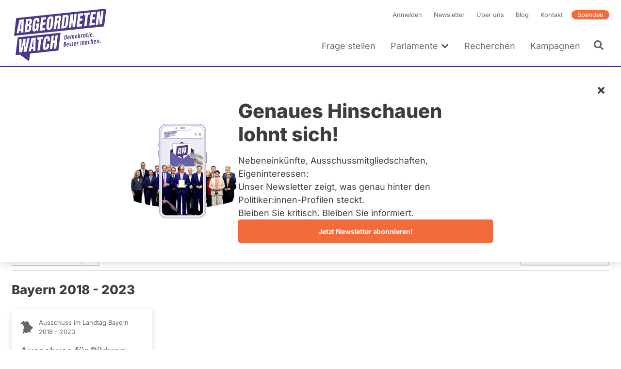

--- FILE ---
content_type: text/html; charset=UTF-8
request_url: https://www.abgeordnetenwatch.de/profile/gerhard-waschler/ausschuss-mitgliedschaften
body_size: 30305
content:
<!DOCTYPE html><html lang="de" dir="ltr" prefix="og: https://ogp.me/ns#"><head><meta charset="utf-8" /><noscript><style>form.antibot * :not(.antibot-message) { display: none !important; }</style></noscript><script>var _paq = _paq || [];(function(){var u=(("https:" == document.location.protocol) ? "https://a7s.parliamentwatch.org/" : "https://a7s.parliamentwatch.org/");_paq.push(["setSiteId", "1"]);_paq.push(["setTrackerUrl", u+"matomo.php"]);_paq.push(["setDoNotTrack", 1]);_paq.push(["disableCookies"]);_paq.push(["setCookieDomain", ".www.abgeordnetenwatch.de"]);if (!window.matomo_search_results_active) {_paq.push(["trackPageView"]);}_paq.push(["setIgnoreClasses", ["no-tracking","colorbox"]]);_paq.push(["enableLinkTracking"]);var d=document,g=d.createElement("script"),s=d.getElementsByTagName("script")[0];g.type="text/javascript";g.defer=true;g.async=true;g.src="/sites/default/files/matomo/matomo.js?0";s.parentNode.insertBefore(g,s);})();</script><meta name="description" content="Eine Übersicht über die Ausschuss-Mitgliedschaften von Gerhard Waschler, Abgeordneter Bayern 2018 - 2023 (Fraktion: CSU)" /><meta name="abstract" content="Eine Übersicht über die Ausschuss-Mitgliedschaften von Gerhard Waschler, Abgeordneter Bayern 2018 - 2023 (Fraktion: CSU)" /><link rel="canonical" href="https://www.abgeordnetenwatch.de/profile/gerhard-waschler/ausschuss-mitgliedschaften" /><link rel="shortlink" href="https://www.abgeordnetenwatch.de/profile/gerhard-waschler/ausschuss-mitgliedschaften" /><meta name="robots" content="index, follow" /><link rel="image_src" href="https://www.abgeordnetenwatch.de/sites/default/files/styles/politician_teaser/public/politicians-profile-pictures/waschler.png?itok=LVmKN68o" /><meta property="og:site_name" content="abgeordnetenwatch.de" /><meta property="og:type" content="profile" /><meta property="og:url" content="https://www.abgeordnetenwatch.de/profile/gerhard-waschler/ausschuss-mitgliedschaften" /><meta property="og:title" content="Gerhard Waschler - Ausschuss-Mitgliedschaften" /><meta property="og:description" content="Eine Übersicht über die Ausschuss-Mitgliedschaften von Gerhard Waschler, Abgeordneter Bayern 2018 - 2023 (Fraktion: CSU)" /><meta property="og:image" content="https://www.abgeordnetenwatch.de/sites/default/files/styles/opengraph_image/public/politicians-profile-pictures/waschler.png?itok=Bju5tqeh" /><meta property="og:locale" content="de_DE" /><meta property="profile:first_name" content="Gerhard" /><meta property="profile:last_name" content="Waschler" /><meta property="pin:media" content="https://www.abgeordnetenwatch.de/sites/default/files/styles/politician_teaser/public/politicians-profile-pictures/waschler.png?itok=LVmKN68o" /><meta property="pin:url" content="https://www.abgeordnetenwatch.de/profile/gerhard-waschler/ausschuss-mitgliedschaften" /><meta property="pin:description" content="Eine Übersicht über die Ausschuss-Mitgliedschaften von Gerhard Waschler, Abgeordneter Bayern 2018 - 2023 (Fraktion: CSU)" /><meta name="twitter:card" content="summary_large_image" /><meta name="twitter:title" content="Gerhard Waschler - Ausschuss-Mitgliedschaften" /><meta name="twitter:description" content="Eine Übersicht über die Ausschuss-Mitgliedschaften von Gerhard Waschler, Abgeordneter Bayern 2018 - 2023 (Fraktion: CSU)" /><meta name="twitter:site" content="@a_watch" /><meta name="twitter:creator:id" content="35142791" /><meta name="twitter:image" content="https://www.abgeordnetenwatch.de/sites/default/files/styles/politician_teaser/public/politicians-profile-pictures/waschler.png?itok=LVmKN68o" /><meta name="MobileOptimized" content="width" /><meta name="HandheldFriendly" content="true" /><meta name="viewport" content="width=device-width, initial-scale=1, maximum-scale=1" /><script type="application/ld+json">{"@context": "https://schema.org","@graph": [{"@type": "WebPage","@id": "https://www.abgeordnetenwatch.de/profile/gerhard-waschler/ausschuss-mitgliedschaften","publisher": {"@type": "Organization","name": "abgeordnetenwatch.de","url": "https://www.abgeordnetenwatch.de/","sameAs": ["https://www.facebook.com/abgeordnetenwatch.de/","https://twitter.com/a_watch","https://www.youtube.com/user/abgeordnetenwatchDE","https://www.instagram.com/abgeordnetenwatch/"],"logo": {"@type": "ImageObject","url": "https://www.abgeordnetenwatch.de/themes/aw/aw_logo_cmyk.png"}},"isAccessibleForFree": "True","inLanguage": "de_DE"}]
}</script><script type="application/ld+json">{"@context": "https://schema.org","@type": "BreadcrumbList","itemListElement": [{"@type": "ListItem","position": 1,"name": "Startseite","item": "https://www.abgeordnetenwatch.de/"},{"@type": "ListItem","position": 2,"name": "Fragen Sie Ihre Abgeordneten und Kandidierenden","item": "https://www.abgeordnetenwatch.de/profile"},{"@type": "ListItem","position": 3,"name": "Gerhard Waschler","item": "https://www.abgeordnetenwatch.de/profile/gerhard-waschler"},{"@type": "ListItem","position": 4,"name": "Ausschuss-Mitgliedschaften"}]
}</script><link rel="icon" href="/themes/aw/favicon.ico" type="image/vnd.microsoft.icon" /><title>Gerhard Waschler - Ausschuss-Mitgliedschaften</title><link rel="stylesheet" media="all" href="/sites/default/files/css/css_aZ78j1QS310TjHHOkCwS4qr5FjCnvzzveW0170CK_AQ.css?delta=0&amp;language=de&amp;theme=aw&amp;include=[base64]" /><link rel="stylesheet" media="all" href="/sites/default/files/css/css_m5fsFPzNz0hEwNfsEbc39lwzYgUBm4KOEt6J9nQb3J4.css?delta=1&amp;language=de&amp;theme=aw&amp;include=[base64]" /><link rel="stylesheet" media="print" href="/sites/default/files/css/css_YdoTG5efA7coTqqJqr8_3WGkEOf9rQm6rnQttGSFZPI.css?delta=2&amp;language=de&amp;theme=aw&amp;include=[base64]" /><script src="/core/assets/vendor/jquery/jquery.min.js?v=4.0.0-rc.1"></script><script src="/modules/contrib/jquery_deprecated_functions/js/jquery.deprecated.functions.js?v=1.x"></script></head><body> <a href="#main-content" class="visually-hidden focusable"> Direkt zum Inhalt </a><div class="dialog-off-canvas-main-canvas" data-off-canvas-main-canvas> <header class="header" role="banner"><div class="l-container l-grid l-grid--align-bottom"> <a id="block-aw-branding" class="logo logo--header" href="/" title="Startseite" rel="home"> <svg xmlns="http://www.w3.org/2000/svg" version="1.1" viewBox="0 0 402 241"> <path fill="#463d8a" d="M18.88,50.81l-8.89,73.4,373.14-39.22,8.89-73.4L18.88,50.81ZM48.6,110.34l-9.34.98.29-8.37c0-.15-.05-.28-.16-.38-.09-.1-.23-.14-.38-.12l-6.64.7c-.25.02-.49.23-.52.49l-1.7,8.65-9.62,1.01,11.86-55.32,17.73-1.86-1.51,54.23ZM83.95,64.56l-.31,2.43c-.3,2.53-1,4.65-2.08,6.29-1.04,1.6-2.49,2.74-4.32,3.4-.24.1-.39.31-.39.56s.16.45.39.48c2.22.34,3.55,1.51,4.07,3.57.53,2.18.62,4.96.21,8.23-.43,3.56-1.13,6.73-2.12,9.48-.95,2.66-2.37,4.82-4.22,6.44-1.83,1.59-4.34,2.57-7.44,2.9l-14.33,1.5,6.64-54.77,14.48-1.52c3.82-.41,6.49.23,7.97,1.89,1.49,1.67,1.97,4.74,1.46,9.12h0ZM114.68,67l-9.69,1.01.52-4.34c.16-1.27.11-2.34-.15-3.2-.19-.7-.77-1.52-2.38-1.35-1.46.15-2.51.79-3.14,1.89-.53.97-.87,2.01-1.02,3.12l-3.28,27.08c-.18,1.57-.15,2.85.16,3.8.24.8.88,1.7,2.6,1.52,1.37-.15,2.39-.84,2.98-2,.54-1.04.9-2.37,1.1-3.99l.96-7.96c.02-.15-.04-.3-.13-.4-.1-.12-.25-.15-.41-.14l-2.33.25,1.04-8.56,12.38-1.3-3.8,31.43-3.54.37-1.2-4.13c-.05-.19-.23-.32-.43-.33-.19-.04-.41.1-.52.27-2.26,3.54-5.3,5.47-9.28,5.89-3.05.32-5.38-.33-6.95-1.92-2.29-2.36-3.06-6.87-2.26-13.43l2.91-24.08c1.24-10.21,6.12-15.62,14.91-16.54,3.57-.38,6.24.06,7.93,1.28,1.69,1.23,2.75,3.2,3.12,5.88.38,2.65.34,5.96-.11,9.86h0ZM142.25,56l-10.37,1.09c-.27.03-.5.27-.52.52l-1.33,10.88c-.02.16.04.3.13.42.11.1.25.15.41.13l9.8-1.03-1.15,9.42-9.92,1.04c-.27.03-.5.25-.54.52l-1.54,12.8c-.02.15.02.3.13.4.1.12.25.15.39.14l10.96-1.15-1.19,9.81-21.71,2.28,6.64-54.77,20.99-2.21-1.18,9.7h0ZM173.2,56.48l-3.21,26.53c-.61,4.94-2.21,8.9-4.76,11.73-2.55,2.82-5.98,4.47-10.22,4.91-4.2.44-7.3-.51-9.19-2.82-1.9-2.33-2.56-6.02-1.97-10.95l3.23-26.53c.55-4.62,2.11-8.3,4.61-10.91,2.49-2.6,5.93-4.14,10.22-4.59,4.25-.45,7.37.39,9.26,2.51,1.9,2.12,2.58,5.53,2.03,10.12h0ZM202.73,61.94c-.9,1.75-2.4,3.07-4.45,3.93-.24.1-.39.35-.38.58.02.25.18.43.43.46,1.5.15,2.48.79,2.94,1.93.49,1.24.61,2.92.36,5.02l-2.49,20.66-9.8,1.03,2.57-21.26c.24-1.87-.05-2.99-.86-3.41-.7-.38-1.81-.47-3.39-.31-.27.03-.5.25-.53.53l-3.03,25-10.07,1.06,6.64-54.77,16.44-1.73c2.67-.28,4.61.11,5.78,1.17,1.18,1.06,1.88,2.69,2.08,4.84.21,2.24.13,4.94-.25,8.04-.36,2.96-1.03,5.38-1.98,7.22h0ZM236.07,48.94l-3.18,26.15c-.61,5.16-2.01,9.29-4.11,12.26-2.06,2.91-5.33,4.61-9.71,5.07l-14.17,1.49,6.64-54.77,14.68-1.54c3.79-.4,6.53.35,8.14,2.24,1.64,1.91,2.21,4.97,1.71,9.09h0ZM253.02,88.85l-2.08-26.85c-.04-.29-.25-.46-.52-.45-.32.02-.52.25-.56.53l-3.32,27.45-9.7,1.02,6.64-54.77,10.37-1.09,1.81,25.72c.02.29.23.48.52.45.25-.01.5-.25.54-.53l3.17-26.28,9.59-1.01-6.64,54.77-9.81,1.03ZM295.55,39.89l-10.37,1.09c-.27.03-.5.27-.54.53l-1.31,10.88c-.02.16.04.3.13.42.11.1.25.15.41.14l9.8-1.03-1.15,9.42-9.92,1.04c-.29.03-.5.25-.54.52l-1.56,12.8c-.02.14.04.3.15.39.09.12.25.15.39.14l10.96-1.15-1.2,9.81-21.7,2.28,6.64-54.77,20.97-2.21-1.16,9.71h0ZM315.91,38.17l-5.42,44.65-9.94,1.04,5.38-44.52c.02-.15-.02-.3-.13-.4-.1-.09-.25-.15-.39-.13l-5.94.62,1.16-9.65,23.04-2.42-1.16,9.65-6.09.64c-.27.03-.49.25-.52.52ZM335.85,47.3c.08.1.25.15.39.13l9.79-1.03-1.15,9.41-9.92,1.04c-.27.03-.5.25-.54.52l-1.54,12.8c-.02.15.04.3.12.4.11.12.25.15.41.13l10.94-1.15-1.18,9.81-21.69,2.28,6.64-54.77,20.97-2.2-1.18,9.7-10.36,1.09c-.27.02-.5.27-.53.52l-1.33,10.88c-.02.16.04.3.15.42ZM374.19,76.12l-9.82,1.03-2.08-26.85c-.04-.29-.25-.46-.52-.45-.31.01-.52.25-.56.53l-3.32,27.45-9.71,1.02,6.64-54.77,10.37-1.09,1.81,25.72c.02.29.23.47.5.45.27-.01.52-.25.56-.53l3.17-26.28,9.58-1.01-6.64,54.77h0Z"/> <path fill="#463d8a" d="M16.27,203.67l18.06-1.9,37.68,27.63h0l4.82-32.1,116.87-12.47,8.9-73.4-177.44,18.84-8.9,73.4h0ZM175.14,123.57l-2.33,19.35c-.02.15.02.3.12.4.09.12.25.15.4.13l5.2-.55c.27-.02.5-.25.54-.52l2.35-19.48,9.88-1.04-6.64,54.77-9.88,1.04,3-24.72c.02-.16-.02-.3-.13-.41-.11-.1-.25-.16-.39-.14l-5.2.55c-.27.03-.5.25-.54.52l-3.02,24.86-9.88,1.04,6.64-54.77,9.88-1.04h0ZM136.81,131.17c2.35-2.94,5.87-4.69,10.48-5.18,2.51-.27,4.72-.03,6.55.69,1.81.73,3.15,1.95,4.03,3.65.9,1.72,1.17,4,.83,6.84l-1.11,9.16-9.88,1.04.92-7.63c.23-1.82.12-3.01-.29-3.65-.45-.71-1.22-1.01-2.29-.89-1.2.13-2.1.69-2.66,1.66-.49.84-.81,1.95-.97,3.26l-3.39,27.97c-.2,1.67-.09,2.82.36,3.51.47.74,1.24,1.07,2.26.96,1.13-.12,2.01-.68,2.58-1.67.52-.89.88-2.01,1.03-3.34l1.16-9.57,10.01-1.06-1.2,9.96c-.58,4.74-2.17,8.34-4.77,10.69s-6.06,3.78-10.3,4.22c-3.82.4-6.76-.47-8.77-2.61-2.03-2.14-2.78-5.43-2.24-9.77l3.12-25.77c.64-5.29,2.17-9.48,4.56-12.48h0ZM107.11,130.72l23.05-2.43-1.18,9.65-6.07.64c-.27.03-.5.25-.54.52l-5.4,44.65-9.96,1.05,5.4-44.52c.02-.15-.04-.3-.13-.4-.1-.12-.25-.16-.41-.14l-5.93.62,1.16-9.65h0ZM99.83,131.49l-1.5,54.23-9.35.98.29-8.38c0-.16-.05-.28-.15-.38-.11-.1-.25-.13-.39-.12l-6.64.7c-.25.03-.47.23-.52.49l-1.7,8.65-9.6,1.01,11.86-55.32,17.7-1.86h0ZM31.73,138.65l9.69-1.02-1.2,34.38c-.02.29.18.5.47.5.27,0,.52-.19.59-.49l7.28-35.14,9.28-.98-1.31,34.39c0,.29.2.5.47.51.29-.01.54-.22.59-.49l7.14-35.13,9.8-1.03-12.54,55.39-12.26,1.29.49-26.05c.02-.27-.19-.48-.47-.49-.25,0-.52.2-.59.47l-5.8,26.73-12.47,1.31.84-54.16h0Z"/> <path fill="#463d8a" d="M83.95,170.59l5.01-.52c.29-.03.54-.29.54-.58l1.04-28.15c0-.15-.05-.29-.16-.38-.09-.08-.24-.13-.38-.12l-.5.05c-.25.02-.49.23-.52.49l-5.54,28.62c-.04.16,0,.32.1.44.11.12.25.17.41.15h0Z"/> <path fill="#463d8a" d="M34.24,95.22l5.01-.53c.29-.03.52-.29.53-.58l1.03-28.14c.02-.15-.04-.29-.15-.36-.11-.1-.23-.15-.39-.14l-.49.05c-.27.02-.48.25-.53.49l-5.55,28.62c-.02.16.02.32.13.44.08.12.25.17.41.15h0Z"/> <path fill="#463d8a" d="M68.79,82.45l-2.04.22c-.27.02-.5.27-.52.54l-1.97,16.17c-.02.14.04.28.12.38.09.12.22.18.36.16.48,0,.86-.02,1.15-.05,3.1-.33,4.95-2.08,5.31-5.1l.84-6.98c.22-1.67.11-3-.27-3.95-.31-.74-1.08-1.6-2.98-1.4h0Z"/> <path fill="#463d8a" d="M71.62,61.31l-2.31.24c-.27.03-.5.25-.54.52l-1.49,12.39c-.02.16.01.3.12.42.11.1.25.15.39.13l2.26-.24c1.54-.16,2.26-1.04,2.6-1.76.41-.89.7-1.94.84-3.12l.68-5.61c.13-1.11-.05-1.94-.56-2.44-.45-.46-1.11-.63-2.01-.54h0Z"/> <path fill="#463d8a" d="M160.82,53.05c-1.47.16-3.34,1.16-3.8,5.05l-3.3,27.22c-.22,1.85-.15,3.14.21,3.94.29.62.95,1.34,2.42,1.18,1.98-.21,3.2-2.13,3.65-5.71l3.3-27.26c.23-1.91,0-3.15-.67-3.86-.45-.46-1.06-.64-1.81-.56ZM155,88.86s.05.07.08.11c-.03-.04-.06-.07-.08-.11,0,0,0-.01,0-.02h0s.01.01.01.02h0ZM154.68,86.8c0-.13,0-.27.01-.42.01-.26.03-.54.06-.85-.03.31-.05.59-.06.85-.01.15-.01.29-.02.42h0ZM154.78,85.33v.02c-.05.39-.07.71-.09,1.03v.08-.08c.02-.32.04-.65.09-1.05ZM155.06,88.95s.04.05.06.07c.01.01.02.03.03.04-.04-.04-.06-.08-.09-.12h0ZM158.61,55.98s.01-.02.01-.03c0,.02-.02.04-.02.07h0s0-.02.01-.04h0ZM158.61,55.98h0s0,0,0,0ZM158.53,56.18c-.02.05-.04.11-.07.17-.01.03-.02.07-.03.1.01-.03.02-.07.03-.1.02-.05.04-.11.07-.16ZM158.41,56.53h0s-.03.08-.04.13c0,.02-.01.04-.02.05.02-.06.04-.13.05-.19h0ZM162.01,54.65s.02.03.04.05c0,.02.01.04.02.06,0-.02-.01-.05-.02-.07-.01-.02-.02-.03-.03-.05h0ZM161.3,54.16s-.1-.01-.15-.02c-.02,0-.04-.01-.07-.01h-.01.01c.08,0,.15.01.22.03ZM162.06,54.77s0,.02.01.02h0s-.01-.01-.02-.02h0Z"/> <path fill="#463d8a" d="M192.72,50.27l-2.57.27c-.27.02-.5.25-.53.52l-1.26,10.34c-.02.16.03.3.14.42.09.1.24.15.39.13l2.66-.28c1.83-.19,3-2.16,3.43-5.81.29-2.29.29-3.76,0-4.48-.24-.59-.83-1.26-2.26-1.11h0ZM194.12,52.77v-.04h0v.04ZM194.11,52.74h0ZM194.11,53.76h0v.09-.08h0ZM194.11,53.66h0s0,0,0,0ZM193.98,51.89s0-.02-.01-.02h0s0,.02.01.03h0ZM194.11,53.78v.1h0s0-.08,0-.13h0v.04h0ZM194.11,53.66v-.12.12h0ZM194.12,53.53v-.23.22h0ZM194.13,53.16c0-.12,0-.23,0-.33h0c0,.1,0,.2,0,.32h0v.02Z"/> <path fill="#463d8a" d="M222.18,46.6l-1.22.13c-.27.03-.49.27-.52.54l-4.4,36.2c-.01.15.04.3.13.4.11.11.25.15.41.13l1.91-.2c2.29-.24,3.66-1.57,3.93-3.82l3.5-28.8c.25-2.07.12-3.32-.41-3.93-.54-.61-1.61-.83-3.32-.66h0ZM224.8,48.28h0s0,0,0,0h0ZM222.53,47.65h0-.01,0ZM222.43,47.65h.1-.1l-.15.02s-.06,0-.1,0l.24-.02Z"/> <path fill="#463d8a" d="M255.21,150.9c-.47-.03-1.12,0-1.96.08-1.3.14-2.29.59-2.97,1.36-.68.77-1.02,1.72-1.02,2.86,0,.49.08,1,.25,1.53s.33.95.48,1.24c.16.3.37.69.65,1.18.28.49.54.96.78,1.43.24.46.36.98.36,1.53,0,.79-.5,1.23-1.49,1.33-.27.03-.58.02-.94-.04s-.6-.07-.72-.06c-.13.01-.19.12-.21.33l-.32,2.29c0,.1.02.17.07.21.04.04.29.08.72.11s1.01.01,1.73-.07c1.46-.15,2.55-.6,3.27-1.33.72-.74,1.08-1.72,1.08-2.95,0-.84-.24-1.71-.7-2.6-.16-.29-.43-.76-.84-1.45-.4-.68-.69-1.29-.85-1.81-.12-.39-.18-.76-.18-1.1s.11-.61.33-.81.53-.32.92-.36l1.38-.08c.15-.02.22-.13.22-.36l.27-2.2c0-.18-.1-.27-.3-.29h0Z"/> <path fill="#463d8a" d="M246.11,151.86c-.47-.03-1.12,0-1.96.08-1.3.13-2.29.59-2.97,1.36-.68.77-1.02,1.72-1.02,2.86,0,.49.08,1,.25,1.53.17.53.33.95.49,1.24.15.3.37.69.65,1.18.28.49.54.96.78,1.43.24.46.36.98.36,1.53,0,.79-.5,1.23-1.49,1.33-.27.03-.58.02-.94-.04s-.6-.07-.72-.06c-.13.01-.19.12-.21.33l-.32,2.29c0,.1.02.17.07.21.04.04.29.08.71.11s1.01.01,1.73-.07c1.46-.15,2.55-.6,3.27-1.33.72-.74,1.08-1.72,1.08-2.95,0-.84-.24-1.71-.7-2.6-.16-.29-.43-.76-.84-1.45-.4-.68-.69-1.29-.85-1.81-.12-.39-.18-.76-.18-1.1s.11-.61.33-.81.53-.32.92-.36l1.38-.08c.15-.02.22-.13.22-.36l.27-2.2c0-.18-.1-.27-.3-.29h0Z"/> <path fill="#463d8a" d="M225.52,153.58c0-1.23-.33-2.15-1-2.79-.67-.63-1.73-.87-3.19-.72-.87.09-1.78.22-2.74.39s-1.46.28-1.52.34c-.05.06-.09.16-.11.31l-2.09,18.56c0,.13.09.21.27.2l2.62-.36c2.48-.35,4.28-1.25,5.42-2.72.54-.69.93-1.44,1.19-2.24.25-.8.38-1.64.38-2.51s-.18-1.56-.53-2.08-.86-.88-1.49-1.08c1.87-1.12,2.8-2.88,2.8-5.3h0ZM220.91,165.12c-.6.8-1.48,1.27-2.64,1.39l.66-6.01c.1-.02.32-.04.66-.08.7-.07,1.24.05,1.63.36.39.32.58.76.58,1.33,0,1.2-.3,2.2-.89,3h0ZM219.14,158.54l.62-5.67c.21-.05.5-.09.88-.13,1.33-.14,2,.44,2,1.72,0,2.46-1.16,3.81-3.49,4.07Z"/> <path fill="#463d8a" d="M233.23,153.09c-3.09.32-4.94,2.55-5.53,6.67-.18,1.23-.27,2.27-.27,3.09s.04,1.48.1,1.95c.07.47.2.93.39,1.4.19.46.44.85.74,1.16.3.31.71.55,1.21.72.5.17,1.21.21,2.12.11s1.86-.34,2.84-.73c.1-.05.18-.1.21-.13.04-.04.06-.12.07-.25l.24-2.17c0-.12-.04-.2-.11-.26-.07-.05-.16-.08-.25-.07-.1.01-.42.14-.98.39-.56.25-1.16.41-1.81.48-.65.07-1.13-.15-1.46-.66-.32-.5-.48-1.21-.48-2.13,0-.2,0-.36.01-.49l6.02-.84c.23-.03.35-.16.38-.38.16-1.25.24-2.53.24-3.83s-.32-2.34-.95-3.09c-.64-.75-1.55-1.07-2.74-.94h0ZM233.91,159.29s-.13.08-.27.1l-3.18.49.11-.79c.26-1.57.68-2.57,1.26-2.98.26-.18.61-.3,1.07-.35.45-.05.76.18.95.68.09.22.15.45.19.67.03.22.05.61.05,1.15s-.06.89-.19,1.03h0Z"/> <path fill="#463d8a" d="M346.22,141.21c-3.09.33-4.94,2.55-5.53,6.67-.18,1.24-.27,2.27-.27,3.1s.04,1.47.1,1.94.2.93.39,1.4c.19.46.44.85.75,1.16.3.32.7.56,1.21.72.5.17,1.21.2,2.12.11.91-.1,1.86-.34,2.84-.73.1-.05.18-.1.21-.14.04-.04.06-.12.07-.24l.24-2.17c0-.11-.04-.2-.11-.25s-.16-.08-.25-.07c-.1,0-.42.14-.98.39-.55.25-1.16.41-1.81.47-.65.07-1.13-.15-1.46-.65s-.48-1.21-.48-2.13c0-.21,0-.37.01-.49l6.02-.84c.22-.03.35-.16.38-.38.16-1.25.24-2.53.24-3.84s-.32-2.34-.95-3.09c-.64-.76-1.55-1.07-2.74-.95h0ZM346.9,147.42s-.13.08-.27.1l-3.18.5.11-.79c.26-1.57.68-2.57,1.26-2.98.26-.18.61-.29,1.07-.34.45-.05.77.18.95.68.09.22.15.45.19.67s.05.6.05,1.15-.06.89-.18,1.03h0Z"/> <path fill="#463d8a" d="M298.17,146.27c-1.15.12-2.33.78-3.54,1.97-.44-1.02-1.21-1.47-2.31-1.35s-2.25.76-3.44,1.92l.13-1.15c0-.2-.11-.3-.33-.29l-2.38.33c-.17.04-.27.14-.3.32l-1.61,14.34c0,.14.09.21.27.2l2.46-.36c.17-.04.27-.15.3-.36l1.29-11.58c.52-.26,1.03-.41,1.5-.46.49-.05.88.03,1.2.24.31.21.47.64.47,1.31,0,.17-.01.36-.04.58l-1.11,9.77c0,.14.09.21.27.2l2.46-.35c.17-.04.27-.15.3-.36l1.17-10.33c.02-.22.04-.44.04-.67s-.01-.43-.04-.62c.46-.22.93-.35,1.4-.41.47-.05.86.03,1.18.24s.47.64.47,1.31c0,.1-.02.3-.05.58l-1.11,9.77c0,.14.09.21.27.2l2.46-.35c.17-.04.27-.15.3-.36l1.17-10.33c.02-.22.04-.51.04-.87s-.05-.73-.17-1.14c-.41-1.45-1.32-2.11-2.73-1.95v.02Z"/> <path fill="#463d8a" d="M360.1,139.76c-1.07.12-2.19.75-3.36,1.9l.13-1.13c0-.2-.11-.3-.33-.29l-2.39.34c-.17.04-.27.14-.3.32l-1.61,14.34c0,.14.09.21.27.2l2.46-.35c.17-.04.27-.15.3-.36l1.3-11.59c.52-.26,1.02-.41,1.5-.46s.87.03,1.19.24.47.64.47,1.31c0,.17-.01.36-.04.58l-1.11,9.77c0,.14.09.21.27.2l2.46-.35c.17-.04.27-.15.3-.36l1.17-10.33c.02-.22.04-.52.04-.87s-.05-.74-.15-1.13c-.36-1.46-1.22-2.12-2.58-1.97h0Z"/> <path fill="#463d8a" d="M313.97,144.71l-2.38.34c-.19.03-.29.14-.3.32l-.15,1.67c-.27-.67-.61-1.17-1-1.49-.4-.32-.98-.44-1.73-.36-1.02.11-1.86.59-2.52,1.46-.29.38-.55.84-.78,1.38-.23.55-.42,1.07-.56,1.58s-.3,1.24-.48,2.2c-.18.96-.27,2.12-.27,3.47s.14,2.4.42,3.15c.15.42.35.78.6,1.07s.57.5.96.66.86.19,1.41.14c.55-.06,1.05-.29,1.49-.67s.85-.92,1.23-1.59l-.23,1.68c0,.14.08.21.25.21l2.46-.35c.19-.02.3-.15.32-.36l1.58-14.21c0-.19-.11-.29-.32-.29h0ZM310.26,154.02c-.21,1.28-.46,2.15-.74,2.6-.28.45-.65.69-1.1.74-1.04.11-1.56-.81-1.56-2.75,0-1.23.16-2.61.47-4.14.15-.72.37-1.3.65-1.75.27-.45.65-.69,1.12-.75.47-.05.81.09,1.03.42.1.17.19.33.25.5s.11.38.13.63.04.46.05.61c.01.16.01.52.01,1.1s-.1,1.5-.31,2.78h0Z"/> <path fill="#463d8a" d="M278.17,148.43c-.26-.01-.64,0-1.13.05s-.98.25-1.47.6-.99.81-1.51,1.4l.15-1.27c0-.2-.11-.3-.33-.29l-2.38.33c-.17.04-.27.14-.3.32l-1.61,14.34c0,.14.09.21.27.2l2.46-.36c.17-.04.27-.15.3-.36l1.21-10.87c.72-.5,1.6-.8,2.66-.91h1.3c.19-.02.31-.14.35-.36.19-1.12.28-1.97.28-2.52,0-.19-.08-.3-.25-.32h0Z"/> <path fill="#463d8a" d="M325.05,143.82c-.78-.17-1.64-.21-2.58-.11-1.41.15-2.54.64-3.39,1.48-.39.38-.73.85-1.03,1.41-.29.55-.53,1.12-.7,1.71s-.34,1.34-.5,2.26c-.16.92-.24,2-.24,3.22s.16,2.24.47,3.04c.18.47.41.86.71,1.18.29.32.69.56,1.19.72.5.17,1.18.21,2.05.12.86-.09,1.79-.33,2.77-.72.07-.04.13-.08.18-.11.04-.04.07-.12.09-.27l.25-2.17c0-.24-.15-.35-.42-.32-.14.01-.44.14-.9.38-.46.24-1.07.4-1.81.48-1.03.11-1.55-.84-1.55-2.83,0-1.24.18-2.63.52-4.17.19-.83.44-1.47.74-1.93.31-.46.72-.72,1.24-.78s1.17.05,1.96.32c.19.06.38.08.59.06.21-.02.32-.12.33-.28l.28-2.23c0-.24-.09-.39-.27-.44h0Z"/> <path fill="#463d8a" d="M263.57,149.9c-3.09.33-4.94,2.55-5.53,6.67-.18,1.24-.27,2.27-.27,3.1s.04,1.47.1,1.94c.07.47.2.93.39,1.4.19.47.44.86.74,1.16.3.32.71.55,1.21.72.5.16,1.21.2,2.12.1.91-.09,1.86-.33,2.84-.72.1-.05.18-.1.21-.14.04-.04.06-.12.07-.24l.24-2.17c0-.12-.03-.2-.11-.25-.07-.06-.16-.08-.25-.07-.1.01-.42.14-.98.39-.55.25-1.16.41-1.81.48-.65.07-1.13-.15-1.46-.65-.32-.5-.48-1.21-.48-2.13,0-.21,0-.37.01-.49l6.02-.84c.23-.04.35-.16.38-.38.16-1.25.24-2.53.24-3.84s-.32-2.34-.95-3.09c-.64-.75-1.55-1.07-2.74-.94h0ZM264.25,156.1s-.13.08-.27.1l-3.18.49.11-.79c.26-1.57.68-2.57,1.26-2.98.26-.18.61-.29,1.07-.34.45-.05.77.18.95.68.09.22.16.45.19.67s.05.6.05,1.15-.06.89-.18,1.02h0Z"/> <path fill="#463d8a" d="M367.23,150.16c-.53.05-1.01.32-1.44.77-.42.46-.64.95-.64,1.47s.16.94.48,1.24c.32.3.75.43,1.28.37.53-.05,1.01-.32,1.44-.77.43-.46.64-.95.64-1.48s-.16-.94-.49-1.24c-.32-.3-.75-.42-1.29-.36h0Z"/> <path fill="#463d8a" d="M334.97,142.4c-1.13.12-2.26.7-3.35,1.74l.77-6.92c0-.19-.1-.29-.32-.3l-2.39.33c-.12.02-.19.05-.22.11s-.06.14-.08.25l-2.27,20.26c0,.14.09.21.27.2l2.46-.35c.17-.04.27-.15.3-.36l1.29-11.59c.52-.26,1.02-.41,1.5-.46s.88.03,1.2.24c.31.21.47.64.47,1.31,0,.17-.01.36-.04.58l-1.11,9.77c0,.14.09.21.27.2l2.46-.35c.17-.04.27-.15.3-.36l1.17-10.33c.02-.22.04-.52.04-.87s-.05-.74-.15-1.13c-.36-1.46-1.22-2.12-2.58-1.97h0Z"/> <path fill="#463d8a" d="M321.23,113c.5-.05.96-.3,1.38-.73s.62-.9.62-1.41-.16-.89-.47-1.18c-.32-.29-.72-.4-1.23-.35s-.96.3-1.36.73-.6.9-.6,1.4.15.89.45,1.18c.3.29.7.4,1.21.35h0Z"/> <path fill="#463d8a" d="M317.96,129.22c0,.14.09.21.27.2l2.45-.34c.12-.02.19-.05.23-.11s.07-.14.08-.25l1.58-14.21c0-.19-.11-.29-.33-.28l-2.38.33c-.17.04-.27.14-.3.32l-1.61,14.34h0Z"/> <path fill="#463d8a" d="M340.02,123.89c-.33-.3-.75-.42-1.29-.36s-1.01.32-1.44.77c-.42.46-.64.95-.64,1.47s.16.94.49,1.24c.32.3.75.43,1.28.37.53-.05,1.01-.32,1.44-.77.43-.46.64-.95.64-1.48s-.16-.94-.49-1.24h0Z"/> <path fill="#463d8a" d="M329.49,128.33c.91-.1,1.86-.34,2.84-.73.1-.05.18-.1.21-.14.04-.04.05-.12.07-.24l.24-2.17c0-.11-.04-.2-.11-.25s-.16-.08-.25-.07c-.1,0-.42.14-.98.39s-1.16.41-1.81.47-1.13-.15-1.46-.65-.49-1.21-.49-2.13c0-.21,0-.37.02-.49l6.01-.84c.23-.04.36-.16.38-.38.16-1.25.24-2.53.24-3.84s-.32-2.34-.95-3.09c-.63-.76-1.55-1.07-2.74-.95-3.1.33-4.94,2.55-5.53,6.67-.18,1.24-.27,2.27-.27,3.1s.03,1.47.1,1.94c.07.47.2.93.39,1.4.19.46.44.85.75,1.16.3.32.7.56,1.21.72s1.21.2,2.12.11ZM328.07,119.23c.26-1.57.68-2.57,1.25-2.98.26-.18.62-.3,1.07-.35.46-.05.77.18.96.68.09.22.15.45.19.67s.05.6.05,1.15-.06.89-.18,1.03c-.04.04-.13.08-.27.1l-3.18.5.11-.79h0Z"/> <path fill="#463d8a" d="M281.1,125.39l3.64-6.7c.03-.08.05-.16.05-.25,0-.16-.1-.24-.3-.25l-2.52.35c-.17.02-.3.14-.4.35l-3.24,6.72,1.39-12.47c0-.19-.11-.29-.32-.3l-2.39.34c-.12.02-.19.05-.23.11s-.07.14-.08.25l-2.26,20.25c0,.14.09.21.27.2l2.45-.34c.12-.02.19-.05.23-.11s.07-.14.08-.25l.76-6.9,2.49,6.75c.05.14.15.21.27.2l2.6-.36c.22-.02.33-.11.33-.25,0-.04-.01-.09-.04-.14l-2.78-7.19h0Z"/> <path fill="#463d8a" d="M258.34,135.3l1.17-10.33c.02-.22.04-.51.04-.87s-.05-.74-.17-1.14c-.41-1.45-1.32-2.11-2.73-1.95-1.15.12-2.33.78-3.54,1.97-.44-1.02-1.21-1.47-2.31-1.35-1.1.12-2.25.76-3.44,1.92l.13-1.15c0-.2-.11-.3-.33-.28l-2.38.33c-.17.04-.27.14-.3.32l-1.61,14.34c0,.14.09.21.27.2l2.46-.36c.17-.04.27-.15.3-.36l1.29-11.58c.52-.26,1.02-.41,1.5-.46.49-.05.88.02,1.2.24.31.21.47.64.47,1.31,0,.17-.01.36-.04.58l-1.11,9.77c0,.14.09.21.27.2l2.46-.35c.17-.04.27-.15.3-.36l1.17-10.33c.02-.22.04-.44.04-.67s-.01-.43-.04-.62c.46-.22.93-.35,1.4-.4s.86.03,1.18.24.47.64.47,1.31c0,.1-.02.3-.05.58l-1.11,9.77c0,.14.09.21.27.2l2.46-.35c.17-.04.27-.15.3-.36h0Z"/> <path fill="#463d8a" d="M266.44,134.95c1.44-.15,2.57-.66,3.37-1.51.36-.39.68-.86.95-1.43.26-.56.47-1.12.61-1.69s.3-1.45.47-2.63c.16-1.18.25-2.31.25-3.4s-.16-1.99-.47-2.72c-.58-1.37-1.84-1.95-3.79-1.75-1.37.15-2.46.65-3.26,1.51-.37.39-.69.87-.95,1.44-.27.56-.47,1.14-.62,1.72-.15.58-.3,1.5-.48,2.76-.17,1.26-.25,2.28-.25,3.05,0,1.66.33,2.88,1.01,3.68.67.79,1.72,1.12,3.17.96h0ZM265.75,125.47c.18-1.06.43-1.83.73-2.31s.69-.74,1.16-.79c1-.11,1.5.53,1.5,1.91,0,.57-.07,1.45-.21,2.65-.15,1.2-.26,2.02-.35,2.46-.18,1.05-.42,1.82-.73,2.3-.32.49-.7.75-1.18.8-.99.1-1.49-.5-1.49-1.82s.19-3.05.56-5.19Z"/> <path fill="#463d8a" d="M238.61,134.59c-.1.01-.42.14-.98.39s-1.16.41-1.81.48c-.65.07-1.13-.15-1.46-.66-.32-.5-.49-1.21-.49-2.13,0-.2,0-.36.01-.49l6.02-.84c.23-.03.36-.16.38-.38.16-1.25.24-2.53.24-3.83s-.32-2.34-.95-3.09c-.63-.75-1.55-1.07-2.74-.94-3.09.32-4.94,2.55-5.53,6.67-.18,1.24-.27,2.27-.27,3.09s.04,1.48.11,1.95c.07.47.19.93.39,1.4.19.46.44.85.74,1.16.31.31.71.55,1.21.72.5.17,1.21.21,2.12.11.9-.1,1.85-.34,2.84-.73.1-.05.17-.1.21-.13.03-.04.05-.12.07-.25l.24-2.17c0-.12-.04-.2-.11-.26-.07-.05-.16-.08-.25-.07h0ZM234.19,129.1c.26-1.57.67-2.57,1.25-2.98.26-.18.62-.3,1.07-.35.46-.05.77.18.96.68.08.22.15.45.19.67.04.22.05.61.05,1.15s-.06.89-.18,1.03c-.04.04-.13.08-.27.1l-3.18.49.11-.79h0Z"/> <path fill="#463d8a" d="M228.76,124.07c0-1.37-.36-2.4-1.1-3.11-.73-.71-1.78-.99-3.14-.85-1.36.15-2.43.29-3.21.45-.78.15-1.19.25-1.23.3-.04.05-.07.12-.08.22l-2.11,18.66c0,.15.09.21.27.2l3.03-.42c.88-.13,1.62-.27,2.23-.44,1.35-.39,2.34-1.03,2.97-1.89.69-.94,1.18-2.32,1.49-4.13.58-3.42.87-6.41.87-8.99h0ZM225.36,129.16c-.18,1.79-.37,3.2-.56,4.25-.19,1.04-.51,1.77-.98,2.19-.47.41-1.31.73-2.52.97l1.49-13.43c.13-.04.47-.08,1.03-.15.55-.05.99.06,1.32.35.32.29.49.76.49,1.43,0,1.13-.09,2.59-.27,4.38Z"/> <path fill="#463d8a" d="M316.54,114.71l-2.84.39c.1-.84.24-1.72.39-2.64,0-.19-.11-.27-.33-.27l-2.33.33c-.12.02-.2.06-.25.13-.05.07-.18,1-.36,2.81l-1.16.16c-.19.03-.29.13-.32.33l-.33,2c0,.19.1.29.3.27l1.2-.18c-.64,4.78-.96,7.74-.96,8.89s.3,1.99.9,2.51c.6.52,1.53.71,2.78.58.86-.09,1.46-.19,1.81-.32.35-.12.55-.21.59-.27s.08-.15.09-.28l.25-2.16c0-.21-.08-.31-.25-.29-.1.01-.34.1-.73.27s-.79.28-1.21.32c-.81.08-1.22-.35-1.22-1.3,0-.51.28-3.28.83-8.31l2.79-.4c.17-.02.27-.14.3-.34l.34-1.97c0-.21-.1-.3-.29-.29h0Z"/> <path fill="#463d8a" d="M305.27,130.37l1.58-14.21c0-.19-.11-.29-.32-.29l-2.39.34c-.19.04-.29.14-.3.32l-.15,1.67c-.27-.68-.61-1.18-1-1.5-.4-.32-.98-.44-1.73-.36-1.01.1-1.86.59-2.52,1.46-.29.38-.55.84-.78,1.39-.23.54-.42,1.07-.56,1.57-.13.51-.3,1.24-.48,2.2-.18.96-.27,2.12-.27,3.47s.14,2.4.42,3.15c.15.42.36.78.6,1.06.25.29.57.5.96.66s.86.19,1.41.14c.55-.06,1.05-.29,1.49-.67.44-.39.85-.92,1.23-1.6l-.23,1.68c0,.14.08.21.25.21l2.46-.35c.18-.02.29-.15.32-.36h0ZM302.83,125.18c-.21,1.28-.45,2.14-.74,2.59-.28.45-.65.7-1.1.74-1.04.11-1.56-.8-1.56-2.74,0-1.24.16-2.62.47-4.14.15-.72.37-1.3.65-1.75.27-.44.65-.69,1.12-.74.47-.05.81.08,1.03.41.1.17.19.33.25.5.07.17.11.38.13.63s.04.46.05.61c.01.15.01.52.01,1.09s-.1,1.5-.31,2.79h0Z"/> <path fill="#463d8a" d="M290.66,117.54l-2.38.33c-.17.04-.27.14-.3.32l-1.61,14.34c0,.14.09.21.27.2l2.46-.36c.17-.04.27-.15.3-.36l1.21-10.87c.72-.5,1.6-.8,2.66-.91h1.3c.19-.02.32-.14.35-.36.19-1.12.28-1.97.28-2.52,0-.19-.08-.3-.25-.32-.26-.01-.64,0-1.13.06-.49.05-.98.25-1.47.6s-.99.81-1.51,1.4l.15-1.27c0-.2-.11-.3-.33-.28h0Z"/></svg> </a><div class="header__nav"> <a id="block-aw-branding" class="logo logo--header" href="/" title="Startseite" rel="home"> <svg xmlns="http://www.w3.org/2000/svg" version="1.1" viewBox="0 0 402 241"> <path fill="#463d8a" d="M18.88,50.81l-8.89,73.4,373.14-39.22,8.89-73.4L18.88,50.81ZM48.6,110.34l-9.34.98.29-8.37c0-.15-.05-.28-.16-.38-.09-.1-.23-.14-.38-.12l-6.64.7c-.25.02-.49.23-.52.49l-1.7,8.65-9.62,1.01,11.86-55.32,17.73-1.86-1.51,54.23ZM83.95,64.56l-.31,2.43c-.3,2.53-1,4.65-2.08,6.29-1.04,1.6-2.49,2.74-4.32,3.4-.24.1-.39.31-.39.56s.16.45.39.48c2.22.34,3.55,1.51,4.07,3.57.53,2.18.62,4.96.21,8.23-.43,3.56-1.13,6.73-2.12,9.48-.95,2.66-2.37,4.82-4.22,6.44-1.83,1.59-4.34,2.57-7.44,2.9l-14.33,1.5,6.64-54.77,14.48-1.52c3.82-.41,6.49.23,7.97,1.89,1.49,1.67,1.97,4.74,1.46,9.12h0ZM114.68,67l-9.69,1.01.52-4.34c.16-1.27.11-2.34-.15-3.2-.19-.7-.77-1.52-2.38-1.35-1.46.15-2.51.79-3.14,1.89-.53.97-.87,2.01-1.02,3.12l-3.28,27.08c-.18,1.57-.15,2.85.16,3.8.24.8.88,1.7,2.6,1.52,1.37-.15,2.39-.84,2.98-2,.54-1.04.9-2.37,1.1-3.99l.96-7.96c.02-.15-.04-.3-.13-.4-.1-.12-.25-.15-.41-.14l-2.33.25,1.04-8.56,12.38-1.3-3.8,31.43-3.54.37-1.2-4.13c-.05-.19-.23-.32-.43-.33-.19-.04-.41.1-.52.27-2.26,3.54-5.3,5.47-9.28,5.89-3.05.32-5.38-.33-6.95-1.92-2.29-2.36-3.06-6.87-2.26-13.43l2.91-24.08c1.24-10.21,6.12-15.62,14.91-16.54,3.57-.38,6.24.06,7.93,1.28,1.69,1.23,2.75,3.2,3.12,5.88.38,2.65.34,5.96-.11,9.86h0ZM142.25,56l-10.37,1.09c-.27.03-.5.27-.52.52l-1.33,10.88c-.02.16.04.3.13.42.11.1.25.15.41.13l9.8-1.03-1.15,9.42-9.92,1.04c-.27.03-.5.25-.54.52l-1.54,12.8c-.02.15.02.3.13.4.1.12.25.15.39.14l10.96-1.15-1.19,9.81-21.71,2.28,6.64-54.77,20.99-2.21-1.18,9.7h0ZM173.2,56.48l-3.21,26.53c-.61,4.94-2.21,8.9-4.76,11.73-2.55,2.82-5.98,4.47-10.22,4.91-4.2.44-7.3-.51-9.19-2.82-1.9-2.33-2.56-6.02-1.97-10.95l3.23-26.53c.55-4.62,2.11-8.3,4.61-10.91,2.49-2.6,5.93-4.14,10.22-4.59,4.25-.45,7.37.39,9.26,2.51,1.9,2.12,2.58,5.53,2.03,10.12h0ZM202.73,61.94c-.9,1.75-2.4,3.07-4.45,3.93-.24.1-.39.35-.38.58.02.25.18.43.43.46,1.5.15,2.48.79,2.94,1.93.49,1.24.61,2.92.36,5.02l-2.49,20.66-9.8,1.03,2.57-21.26c.24-1.87-.05-2.99-.86-3.41-.7-.38-1.81-.47-3.39-.31-.27.03-.5.25-.53.53l-3.03,25-10.07,1.06,6.64-54.77,16.44-1.73c2.67-.28,4.61.11,5.78,1.17,1.18,1.06,1.88,2.69,2.08,4.84.21,2.24.13,4.94-.25,8.04-.36,2.96-1.03,5.38-1.98,7.22h0ZM236.07,48.94l-3.18,26.15c-.61,5.16-2.01,9.29-4.11,12.26-2.06,2.91-5.33,4.61-9.71,5.07l-14.17,1.49,6.64-54.77,14.68-1.54c3.79-.4,6.53.35,8.14,2.24,1.64,1.91,2.21,4.97,1.71,9.09h0ZM253.02,88.85l-2.08-26.85c-.04-.29-.25-.46-.52-.45-.32.02-.52.25-.56.53l-3.32,27.45-9.7,1.02,6.64-54.77,10.37-1.09,1.81,25.72c.02.29.23.48.52.45.25-.01.5-.25.54-.53l3.17-26.28,9.59-1.01-6.64,54.77-9.81,1.03ZM295.55,39.89l-10.37,1.09c-.27.03-.5.27-.54.53l-1.31,10.88c-.02.16.04.3.13.42.11.1.25.15.41.14l9.8-1.03-1.15,9.42-9.92,1.04c-.29.03-.5.25-.54.52l-1.56,12.8c-.02.14.04.3.15.39.09.12.25.15.39.14l10.96-1.15-1.2,9.81-21.7,2.28,6.64-54.77,20.97-2.21-1.16,9.71h0ZM315.91,38.17l-5.42,44.65-9.94,1.04,5.38-44.52c.02-.15-.02-.3-.13-.4-.1-.09-.25-.15-.39-.13l-5.94.62,1.16-9.65,23.04-2.42-1.16,9.65-6.09.64c-.27.03-.49.25-.52.52ZM335.85,47.3c.08.1.25.15.39.13l9.79-1.03-1.15,9.41-9.92,1.04c-.27.03-.5.25-.54.52l-1.54,12.8c-.02.15.04.3.12.4.11.12.25.15.41.13l10.94-1.15-1.18,9.81-21.69,2.28,6.64-54.77,20.97-2.2-1.18,9.7-10.36,1.09c-.27.02-.5.27-.53.52l-1.33,10.88c-.02.16.04.3.15.42ZM374.19,76.12l-9.82,1.03-2.08-26.85c-.04-.29-.25-.46-.52-.45-.31.01-.52.25-.56.53l-3.32,27.45-9.71,1.02,6.64-54.77,10.37-1.09,1.81,25.72c.02.29.23.47.5.45.27-.01.52-.25.56-.53l3.17-26.28,9.58-1.01-6.64,54.77h0Z"/> <path fill="#463d8a" d="M16.27,203.67l18.06-1.9,37.68,27.63h0l4.82-32.1,116.87-12.47,8.9-73.4-177.44,18.84-8.9,73.4h0ZM175.14,123.57l-2.33,19.35c-.02.15.02.3.12.4.09.12.25.15.4.13l5.2-.55c.27-.02.5-.25.54-.52l2.35-19.48,9.88-1.04-6.64,54.77-9.88,1.04,3-24.72c.02-.16-.02-.3-.13-.41-.11-.1-.25-.16-.39-.14l-5.2.55c-.27.03-.5.25-.54.52l-3.02,24.86-9.88,1.04,6.64-54.77,9.88-1.04h0ZM136.81,131.17c2.35-2.94,5.87-4.69,10.48-5.18,2.51-.27,4.72-.03,6.55.69,1.81.73,3.15,1.95,4.03,3.65.9,1.72,1.17,4,.83,6.84l-1.11,9.16-9.88,1.04.92-7.63c.23-1.82.12-3.01-.29-3.65-.45-.71-1.22-1.01-2.29-.89-1.2.13-2.1.69-2.66,1.66-.49.84-.81,1.95-.97,3.26l-3.39,27.97c-.2,1.67-.09,2.82.36,3.51.47.74,1.24,1.07,2.26.96,1.13-.12,2.01-.68,2.58-1.67.52-.89.88-2.01,1.03-3.34l1.16-9.57,10.01-1.06-1.2,9.96c-.58,4.74-2.17,8.34-4.77,10.69s-6.06,3.78-10.3,4.22c-3.82.4-6.76-.47-8.77-2.61-2.03-2.14-2.78-5.43-2.24-9.77l3.12-25.77c.64-5.29,2.17-9.48,4.56-12.48h0ZM107.11,130.72l23.05-2.43-1.18,9.65-6.07.64c-.27.03-.5.25-.54.52l-5.4,44.65-9.96,1.05,5.4-44.52c.02-.15-.04-.3-.13-.4-.1-.12-.25-.16-.41-.14l-5.93.62,1.16-9.65h0ZM99.83,131.49l-1.5,54.23-9.35.98.29-8.38c0-.16-.05-.28-.15-.38-.11-.1-.25-.13-.39-.12l-6.64.7c-.25.03-.47.23-.52.49l-1.7,8.65-9.6,1.01,11.86-55.32,17.7-1.86h0ZM31.73,138.65l9.69-1.02-1.2,34.38c-.02.29.18.5.47.5.27,0,.52-.19.59-.49l7.28-35.14,9.28-.98-1.31,34.39c0,.29.2.5.47.51.29-.01.54-.22.59-.49l7.14-35.13,9.8-1.03-12.54,55.39-12.26,1.29.49-26.05c.02-.27-.19-.48-.47-.49-.25,0-.52.2-.59.47l-5.8,26.73-12.47,1.31.84-54.16h0Z"/> <path fill="#463d8a" d="M83.95,170.59l5.01-.52c.29-.03.54-.29.54-.58l1.04-28.15c0-.15-.05-.29-.16-.38-.09-.08-.24-.13-.38-.12l-.5.05c-.25.02-.49.23-.52.49l-5.54,28.62c-.04.16,0,.32.1.44.11.12.25.17.41.15h0Z"/> <path fill="#463d8a" d="M34.24,95.22l5.01-.53c.29-.03.52-.29.53-.58l1.03-28.14c.02-.15-.04-.29-.15-.36-.11-.1-.23-.15-.39-.14l-.49.05c-.27.02-.48.25-.53.49l-5.55,28.62c-.02.16.02.32.13.44.08.12.25.17.41.15h0Z"/> <path fill="#463d8a" d="M68.79,82.45l-2.04.22c-.27.02-.5.27-.52.54l-1.97,16.17c-.02.14.04.28.12.38.09.12.22.18.36.16.48,0,.86-.02,1.15-.05,3.1-.33,4.95-2.08,5.31-5.1l.84-6.98c.22-1.67.11-3-.27-3.95-.31-.74-1.08-1.6-2.98-1.4h0Z"/> <path fill="#463d8a" d="M71.62,61.31l-2.31.24c-.27.03-.5.25-.54.52l-1.49,12.39c-.02.16.01.3.12.42.11.1.25.15.39.13l2.26-.24c1.54-.16,2.26-1.04,2.6-1.76.41-.89.7-1.94.84-3.12l.68-5.61c.13-1.11-.05-1.94-.56-2.44-.45-.46-1.11-.63-2.01-.54h0Z"/> <path fill="#463d8a" d="M160.82,53.05c-1.47.16-3.34,1.16-3.8,5.05l-3.3,27.22c-.22,1.85-.15,3.14.21,3.94.29.62.95,1.34,2.42,1.18,1.98-.21,3.2-2.13,3.65-5.71l3.3-27.26c.23-1.91,0-3.15-.67-3.86-.45-.46-1.06-.64-1.81-.56ZM155,88.86s.05.07.08.11c-.03-.04-.06-.07-.08-.11,0,0,0-.01,0-.02h0s.01.01.01.02h0ZM154.68,86.8c0-.13,0-.27.01-.42.01-.26.03-.54.06-.85-.03.31-.05.59-.06.85-.01.15-.01.29-.02.42h0ZM154.78,85.33v.02c-.05.39-.07.71-.09,1.03v.08-.08c.02-.32.04-.65.09-1.05ZM155.06,88.95s.04.05.06.07c.01.01.02.03.03.04-.04-.04-.06-.08-.09-.12h0ZM158.61,55.98s.01-.02.01-.03c0,.02-.02.04-.02.07h0s0-.02.01-.04h0ZM158.61,55.98h0s0,0,0,0ZM158.53,56.18c-.02.05-.04.11-.07.17-.01.03-.02.07-.03.1.01-.03.02-.07.03-.1.02-.05.04-.11.07-.16ZM158.41,56.53h0s-.03.08-.04.13c0,.02-.01.04-.02.05.02-.06.04-.13.05-.19h0ZM162.01,54.65s.02.03.04.05c0,.02.01.04.02.06,0-.02-.01-.05-.02-.07-.01-.02-.02-.03-.03-.05h0ZM161.3,54.16s-.1-.01-.15-.02c-.02,0-.04-.01-.07-.01h-.01.01c.08,0,.15.01.22.03ZM162.06,54.77s0,.02.01.02h0s-.01-.01-.02-.02h0Z"/> <path fill="#463d8a" d="M192.72,50.27l-2.57.27c-.27.02-.5.25-.53.52l-1.26,10.34c-.02.16.03.3.14.42.09.1.24.15.39.13l2.66-.28c1.83-.19,3-2.16,3.43-5.81.29-2.29.29-3.76,0-4.48-.24-.59-.83-1.26-2.26-1.11h0ZM194.12,52.77v-.04h0v.04ZM194.11,52.74h0ZM194.11,53.76h0v.09-.08h0ZM194.11,53.66h0s0,0,0,0ZM193.98,51.89s0-.02-.01-.02h0s0,.02.01.03h0ZM194.11,53.78v.1h0s0-.08,0-.13h0v.04h0ZM194.11,53.66v-.12.12h0ZM194.12,53.53v-.23.22h0ZM194.13,53.16c0-.12,0-.23,0-.33h0c0,.1,0,.2,0,.32h0v.02Z"/> <path fill="#463d8a" d="M222.18,46.6l-1.22.13c-.27.03-.49.27-.52.54l-4.4,36.2c-.01.15.04.3.13.4.11.11.25.15.41.13l1.91-.2c2.29-.24,3.66-1.57,3.93-3.82l3.5-28.8c.25-2.07.12-3.32-.41-3.93-.54-.61-1.61-.83-3.32-.66h0ZM224.8,48.28h0s0,0,0,0h0ZM222.53,47.65h0-.01,0ZM222.43,47.65h.1-.1l-.15.02s-.06,0-.1,0l.24-.02Z"/> <path fill="#463d8a" d="M255.21,150.9c-.47-.03-1.12,0-1.96.08-1.3.14-2.29.59-2.97,1.36-.68.77-1.02,1.72-1.02,2.86,0,.49.08,1,.25,1.53s.33.95.48,1.24c.16.3.37.69.65,1.18.28.49.54.96.78,1.43.24.46.36.98.36,1.53,0,.79-.5,1.23-1.49,1.33-.27.03-.58.02-.94-.04s-.6-.07-.72-.06c-.13.01-.19.12-.21.33l-.32,2.29c0,.1.02.17.07.21.04.04.29.08.72.11s1.01.01,1.73-.07c1.46-.15,2.55-.6,3.27-1.33.72-.74,1.08-1.72,1.08-2.95,0-.84-.24-1.71-.7-2.6-.16-.29-.43-.76-.84-1.45-.4-.68-.69-1.29-.85-1.81-.12-.39-.18-.76-.18-1.1s.11-.61.33-.81.53-.32.92-.36l1.38-.08c.15-.02.22-.13.22-.36l.27-2.2c0-.18-.1-.27-.3-.29h0Z"/> <path fill="#463d8a" d="M246.11,151.86c-.47-.03-1.12,0-1.96.08-1.3.13-2.29.59-2.97,1.36-.68.77-1.02,1.72-1.02,2.86,0,.49.08,1,.25,1.53.17.53.33.95.49,1.24.15.3.37.69.65,1.18.28.49.54.96.78,1.43.24.46.36.98.36,1.53,0,.79-.5,1.23-1.49,1.33-.27.03-.58.02-.94-.04s-.6-.07-.72-.06c-.13.01-.19.12-.21.33l-.32,2.29c0,.1.02.17.07.21.04.04.29.08.71.11s1.01.01,1.73-.07c1.46-.15,2.55-.6,3.27-1.33.72-.74,1.08-1.72,1.08-2.95,0-.84-.24-1.71-.7-2.6-.16-.29-.43-.76-.84-1.45-.4-.68-.69-1.29-.85-1.81-.12-.39-.18-.76-.18-1.1s.11-.61.33-.81.53-.32.92-.36l1.38-.08c.15-.02.22-.13.22-.36l.27-2.2c0-.18-.1-.27-.3-.29h0Z"/> <path fill="#463d8a" d="M225.52,153.58c0-1.23-.33-2.15-1-2.79-.67-.63-1.73-.87-3.19-.72-.87.09-1.78.22-2.74.39s-1.46.28-1.52.34c-.05.06-.09.16-.11.31l-2.09,18.56c0,.13.09.21.27.2l2.62-.36c2.48-.35,4.28-1.25,5.42-2.72.54-.69.93-1.44,1.19-2.24.25-.8.38-1.64.38-2.51s-.18-1.56-.53-2.08-.86-.88-1.49-1.08c1.87-1.12,2.8-2.88,2.8-5.3h0ZM220.91,165.12c-.6.8-1.48,1.27-2.64,1.39l.66-6.01c.1-.02.32-.04.66-.08.7-.07,1.24.05,1.63.36.39.32.58.76.58,1.33,0,1.2-.3,2.2-.89,3h0ZM219.14,158.54l.62-5.67c.21-.05.5-.09.88-.13,1.33-.14,2,.44,2,1.72,0,2.46-1.16,3.81-3.49,4.07Z"/> <path fill="#463d8a" d="M233.23,153.09c-3.09.32-4.94,2.55-5.53,6.67-.18,1.23-.27,2.27-.27,3.09s.04,1.48.1,1.95c.07.47.2.93.39,1.4.19.46.44.85.74,1.16.3.31.71.55,1.21.72.5.17,1.21.21,2.12.11s1.86-.34,2.84-.73c.1-.05.18-.1.21-.13.04-.04.06-.12.07-.25l.24-2.17c0-.12-.04-.2-.11-.26-.07-.05-.16-.08-.25-.07-.1.01-.42.14-.98.39-.56.25-1.16.41-1.81.48-.65.07-1.13-.15-1.46-.66-.32-.5-.48-1.21-.48-2.13,0-.2,0-.36.01-.49l6.02-.84c.23-.03.35-.16.38-.38.16-1.25.24-2.53.24-3.83s-.32-2.34-.95-3.09c-.64-.75-1.55-1.07-2.74-.94h0ZM233.91,159.29s-.13.08-.27.1l-3.18.49.11-.79c.26-1.57.68-2.57,1.26-2.98.26-.18.61-.3,1.07-.35.45-.05.76.18.95.68.09.22.15.45.19.67.03.22.05.61.05,1.15s-.06.89-.19,1.03h0Z"/> <path fill="#463d8a" d="M346.22,141.21c-3.09.33-4.94,2.55-5.53,6.67-.18,1.24-.27,2.27-.27,3.1s.04,1.47.1,1.94.2.93.39,1.4c.19.46.44.85.75,1.16.3.32.7.56,1.21.72.5.17,1.21.2,2.12.11.91-.1,1.86-.34,2.84-.73.1-.05.18-.1.21-.14.04-.04.06-.12.07-.24l.24-2.17c0-.11-.04-.2-.11-.25s-.16-.08-.25-.07c-.1,0-.42.14-.98.39-.55.25-1.16.41-1.81.47-.65.07-1.13-.15-1.46-.65s-.48-1.21-.48-2.13c0-.21,0-.37.01-.49l6.02-.84c.22-.03.35-.16.38-.38.16-1.25.24-2.53.24-3.84s-.32-2.34-.95-3.09c-.64-.76-1.55-1.07-2.74-.95h0ZM346.9,147.42s-.13.08-.27.1l-3.18.5.11-.79c.26-1.57.68-2.57,1.26-2.98.26-.18.61-.29,1.07-.34.45-.05.77.18.95.68.09.22.15.45.19.67s.05.6.05,1.15-.06.89-.18,1.03h0Z"/> <path fill="#463d8a" d="M298.17,146.27c-1.15.12-2.33.78-3.54,1.97-.44-1.02-1.21-1.47-2.31-1.35s-2.25.76-3.44,1.92l.13-1.15c0-.2-.11-.3-.33-.29l-2.38.33c-.17.04-.27.14-.3.32l-1.61,14.34c0,.14.09.21.27.2l2.46-.36c.17-.04.27-.15.3-.36l1.29-11.58c.52-.26,1.03-.41,1.5-.46.49-.05.88.03,1.2.24.31.21.47.64.47,1.31,0,.17-.01.36-.04.58l-1.11,9.77c0,.14.09.21.27.2l2.46-.35c.17-.04.27-.15.3-.36l1.17-10.33c.02-.22.04-.44.04-.67s-.01-.43-.04-.62c.46-.22.93-.35,1.4-.41.47-.05.86.03,1.18.24s.47.64.47,1.31c0,.1-.02.3-.05.58l-1.11,9.77c0,.14.09.21.27.2l2.46-.35c.17-.04.27-.15.3-.36l1.17-10.33c.02-.22.04-.51.04-.87s-.05-.73-.17-1.14c-.41-1.45-1.32-2.11-2.73-1.95v.02Z"/> <path fill="#463d8a" d="M360.1,139.76c-1.07.12-2.19.75-3.36,1.9l.13-1.13c0-.2-.11-.3-.33-.29l-2.39.34c-.17.04-.27.14-.3.32l-1.61,14.34c0,.14.09.21.27.2l2.46-.35c.17-.04.27-.15.3-.36l1.3-11.59c.52-.26,1.02-.41,1.5-.46s.87.03,1.19.24.47.64.47,1.31c0,.17-.01.36-.04.58l-1.11,9.77c0,.14.09.21.27.2l2.46-.35c.17-.04.27-.15.3-.36l1.17-10.33c.02-.22.04-.52.04-.87s-.05-.74-.15-1.13c-.36-1.46-1.22-2.12-2.58-1.97h0Z"/> <path fill="#463d8a" d="M313.97,144.71l-2.38.34c-.19.03-.29.14-.3.32l-.15,1.67c-.27-.67-.61-1.17-1-1.49-.4-.32-.98-.44-1.73-.36-1.02.11-1.86.59-2.52,1.46-.29.38-.55.84-.78,1.38-.23.55-.42,1.07-.56,1.58s-.3,1.24-.48,2.2c-.18.96-.27,2.12-.27,3.47s.14,2.4.42,3.15c.15.42.35.78.6,1.07s.57.5.96.66.86.19,1.41.14c.55-.06,1.05-.29,1.49-.67s.85-.92,1.23-1.59l-.23,1.68c0,.14.08.21.25.21l2.46-.35c.19-.02.3-.15.32-.36l1.58-14.21c0-.19-.11-.29-.32-.29h0ZM310.26,154.02c-.21,1.28-.46,2.15-.74,2.6-.28.45-.65.69-1.1.74-1.04.11-1.56-.81-1.56-2.75,0-1.23.16-2.61.47-4.14.15-.72.37-1.3.65-1.75.27-.45.65-.69,1.12-.75.47-.05.81.09,1.03.42.1.17.19.33.25.5s.11.38.13.63.04.46.05.61c.01.16.01.52.01,1.1s-.1,1.5-.31,2.78h0Z"/> <path fill="#463d8a" d="M278.17,148.43c-.26-.01-.64,0-1.13.05s-.98.25-1.47.6-.99.81-1.51,1.4l.15-1.27c0-.2-.11-.3-.33-.29l-2.38.33c-.17.04-.27.14-.3.32l-1.61,14.34c0,.14.09.21.27.2l2.46-.36c.17-.04.27-.15.3-.36l1.21-10.87c.72-.5,1.6-.8,2.66-.91h1.3c.19-.02.31-.14.35-.36.19-1.12.28-1.97.28-2.52,0-.19-.08-.3-.25-.32h0Z"/> <path fill="#463d8a" d="M325.05,143.82c-.78-.17-1.64-.21-2.58-.11-1.41.15-2.54.64-3.39,1.48-.39.38-.73.85-1.03,1.41-.29.55-.53,1.12-.7,1.71s-.34,1.34-.5,2.26c-.16.92-.24,2-.24,3.22s.16,2.24.47,3.04c.18.47.41.86.71,1.18.29.32.69.56,1.19.72.5.17,1.18.21,2.05.12.86-.09,1.79-.33,2.77-.72.07-.04.13-.08.18-.11.04-.04.07-.12.09-.27l.25-2.17c0-.24-.15-.35-.42-.32-.14.01-.44.14-.9.38-.46.24-1.07.4-1.81.48-1.03.11-1.55-.84-1.55-2.83,0-1.24.18-2.63.52-4.17.19-.83.44-1.47.74-1.93.31-.46.72-.72,1.24-.78s1.17.05,1.96.32c.19.06.38.08.59.06.21-.02.32-.12.33-.28l.28-2.23c0-.24-.09-.39-.27-.44h0Z"/> <path fill="#463d8a" d="M263.57,149.9c-3.09.33-4.94,2.55-5.53,6.67-.18,1.24-.27,2.27-.27,3.1s.04,1.47.1,1.94c.07.47.2.93.39,1.4.19.47.44.86.74,1.16.3.32.71.55,1.21.72.5.16,1.21.2,2.12.1.91-.09,1.86-.33,2.84-.72.1-.05.18-.1.21-.14.04-.04.06-.12.07-.24l.24-2.17c0-.12-.03-.2-.11-.25-.07-.06-.16-.08-.25-.07-.1.01-.42.14-.98.39-.55.25-1.16.41-1.81.48-.65.07-1.13-.15-1.46-.65-.32-.5-.48-1.21-.48-2.13,0-.21,0-.37.01-.49l6.02-.84c.23-.04.35-.16.38-.38.16-1.25.24-2.53.24-3.84s-.32-2.34-.95-3.09c-.64-.75-1.55-1.07-2.74-.94h0ZM264.25,156.1s-.13.08-.27.1l-3.18.49.11-.79c.26-1.57.68-2.57,1.26-2.98.26-.18.61-.29,1.07-.34.45-.05.77.18.95.68.09.22.16.45.19.67s.05.6.05,1.15-.06.89-.18,1.02h0Z"/> <path fill="#463d8a" d="M367.23,150.16c-.53.05-1.01.32-1.44.77-.42.46-.64.95-.64,1.47s.16.94.48,1.24c.32.3.75.43,1.28.37.53-.05,1.01-.32,1.44-.77.43-.46.64-.95.64-1.48s-.16-.94-.49-1.24c-.32-.3-.75-.42-1.29-.36h0Z"/> <path fill="#463d8a" d="M334.97,142.4c-1.13.12-2.26.7-3.35,1.74l.77-6.92c0-.19-.1-.29-.32-.3l-2.39.33c-.12.02-.19.05-.22.11s-.06.14-.08.25l-2.27,20.26c0,.14.09.21.27.2l2.46-.35c.17-.04.27-.15.3-.36l1.29-11.59c.52-.26,1.02-.41,1.5-.46s.88.03,1.2.24c.31.21.47.64.47,1.31,0,.17-.01.36-.04.58l-1.11,9.77c0,.14.09.21.27.2l2.46-.35c.17-.04.27-.15.3-.36l1.17-10.33c.02-.22.04-.52.04-.87s-.05-.74-.15-1.13c-.36-1.46-1.22-2.12-2.58-1.97h0Z"/> <path fill="#463d8a" d="M321.23,113c.5-.05.96-.3,1.38-.73s.62-.9.62-1.41-.16-.89-.47-1.18c-.32-.29-.72-.4-1.23-.35s-.96.3-1.36.73-.6.9-.6,1.4.15.89.45,1.18c.3.29.7.4,1.21.35h0Z"/> <path fill="#463d8a" d="M317.96,129.22c0,.14.09.21.27.2l2.45-.34c.12-.02.19-.05.23-.11s.07-.14.08-.25l1.58-14.21c0-.19-.11-.29-.33-.28l-2.38.33c-.17.04-.27.14-.3.32l-1.61,14.34h0Z"/> <path fill="#463d8a" d="M340.02,123.89c-.33-.3-.75-.42-1.29-.36s-1.01.32-1.44.77c-.42.46-.64.95-.64,1.47s.16.94.49,1.24c.32.3.75.43,1.28.37.53-.05,1.01-.32,1.44-.77.43-.46.64-.95.64-1.48s-.16-.94-.49-1.24h0Z"/> <path fill="#463d8a" d="M329.49,128.33c.91-.1,1.86-.34,2.84-.73.1-.05.18-.1.21-.14.04-.04.05-.12.07-.24l.24-2.17c0-.11-.04-.2-.11-.25s-.16-.08-.25-.07c-.1,0-.42.14-.98.39s-1.16.41-1.81.47-1.13-.15-1.46-.65-.49-1.21-.49-2.13c0-.21,0-.37.02-.49l6.01-.84c.23-.04.36-.16.38-.38.16-1.25.24-2.53.24-3.84s-.32-2.34-.95-3.09c-.63-.76-1.55-1.07-2.74-.95-3.1.33-4.94,2.55-5.53,6.67-.18,1.24-.27,2.27-.27,3.1s.03,1.47.1,1.94c.07.47.2.93.39,1.4.19.46.44.85.75,1.16.3.32.7.56,1.21.72s1.21.2,2.12.11ZM328.07,119.23c.26-1.57.68-2.57,1.25-2.98.26-.18.62-.3,1.07-.35.46-.05.77.18.96.68.09.22.15.45.19.67s.05.6.05,1.15-.06.89-.18,1.03c-.04.04-.13.08-.27.1l-3.18.5.11-.79h0Z"/> <path fill="#463d8a" d="M281.1,125.39l3.64-6.7c.03-.08.05-.16.05-.25,0-.16-.1-.24-.3-.25l-2.52.35c-.17.02-.3.14-.4.35l-3.24,6.72,1.39-12.47c0-.19-.11-.29-.32-.3l-2.39.34c-.12.02-.19.05-.23.11s-.07.14-.08.25l-2.26,20.25c0,.14.09.21.27.2l2.45-.34c.12-.02.19-.05.23-.11s.07-.14.08-.25l.76-6.9,2.49,6.75c.05.14.15.21.27.2l2.6-.36c.22-.02.33-.11.33-.25,0-.04-.01-.09-.04-.14l-2.78-7.19h0Z"/> <path fill="#463d8a" d="M258.34,135.3l1.17-10.33c.02-.22.04-.51.04-.87s-.05-.74-.17-1.14c-.41-1.45-1.32-2.11-2.73-1.95-1.15.12-2.33.78-3.54,1.97-.44-1.02-1.21-1.47-2.31-1.35-1.1.12-2.25.76-3.44,1.92l.13-1.15c0-.2-.11-.3-.33-.28l-2.38.33c-.17.04-.27.14-.3.32l-1.61,14.34c0,.14.09.21.27.2l2.46-.36c.17-.04.27-.15.3-.36l1.29-11.58c.52-.26,1.02-.41,1.5-.46.49-.05.88.02,1.2.24.31.21.47.64.47,1.31,0,.17-.01.36-.04.58l-1.11,9.77c0,.14.09.21.27.2l2.46-.35c.17-.04.27-.15.3-.36l1.17-10.33c.02-.22.04-.44.04-.67s-.01-.43-.04-.62c.46-.22.93-.35,1.4-.4s.86.03,1.18.24.47.64.47,1.31c0,.1-.02.3-.05.58l-1.11,9.77c0,.14.09.21.27.2l2.46-.35c.17-.04.27-.15.3-.36h0Z"/> <path fill="#463d8a" d="M266.44,134.95c1.44-.15,2.57-.66,3.37-1.51.36-.39.68-.86.95-1.43.26-.56.47-1.12.61-1.69s.3-1.45.47-2.63c.16-1.18.25-2.31.25-3.4s-.16-1.99-.47-2.72c-.58-1.37-1.84-1.95-3.79-1.75-1.37.15-2.46.65-3.26,1.51-.37.39-.69.87-.95,1.44-.27.56-.47,1.14-.62,1.72-.15.58-.3,1.5-.48,2.76-.17,1.26-.25,2.28-.25,3.05,0,1.66.33,2.88,1.01,3.68.67.79,1.72,1.12,3.17.96h0ZM265.75,125.47c.18-1.06.43-1.83.73-2.31s.69-.74,1.16-.79c1-.11,1.5.53,1.5,1.91,0,.57-.07,1.45-.21,2.65-.15,1.2-.26,2.02-.35,2.46-.18,1.05-.42,1.82-.73,2.3-.32.49-.7.75-1.18.8-.99.1-1.49-.5-1.49-1.82s.19-3.05.56-5.19Z"/> <path fill="#463d8a" d="M238.61,134.59c-.1.01-.42.14-.98.39s-1.16.41-1.81.48c-.65.07-1.13-.15-1.46-.66-.32-.5-.49-1.21-.49-2.13,0-.2,0-.36.01-.49l6.02-.84c.23-.03.36-.16.38-.38.16-1.25.24-2.53.24-3.83s-.32-2.34-.95-3.09c-.63-.75-1.55-1.07-2.74-.94-3.09.32-4.94,2.55-5.53,6.67-.18,1.24-.27,2.27-.27,3.09s.04,1.48.11,1.95c.07.47.19.93.39,1.4.19.46.44.85.74,1.16.31.31.71.55,1.21.72.5.17,1.21.21,2.12.11.9-.1,1.85-.34,2.84-.73.1-.05.17-.1.21-.13.03-.04.05-.12.07-.25l.24-2.17c0-.12-.04-.2-.11-.26-.07-.05-.16-.08-.25-.07h0ZM234.19,129.1c.26-1.57.67-2.57,1.25-2.98.26-.18.62-.3,1.07-.35.46-.05.77.18.96.68.08.22.15.45.19.67.04.22.05.61.05,1.15s-.06.89-.18,1.03c-.04.04-.13.08-.27.1l-3.18.49.11-.79h0Z"/> <path fill="#463d8a" d="M228.76,124.07c0-1.37-.36-2.4-1.1-3.11-.73-.71-1.78-.99-3.14-.85-1.36.15-2.43.29-3.21.45-.78.15-1.19.25-1.23.3-.04.05-.07.12-.08.22l-2.11,18.66c0,.15.09.21.27.2l3.03-.42c.88-.13,1.62-.27,2.23-.44,1.35-.39,2.34-1.03,2.97-1.89.69-.94,1.18-2.32,1.49-4.13.58-3.42.87-6.41.87-8.99h0ZM225.36,129.16c-.18,1.79-.37,3.2-.56,4.25-.19,1.04-.51,1.77-.98,2.19-.47.41-1.31.73-2.52.97l1.49-13.43c.13-.04.47-.08,1.03-.15.55-.05.99.06,1.32.35.32.29.49.76.49,1.43,0,1.13-.09,2.59-.27,4.38Z"/> <path fill="#463d8a" d="M316.54,114.71l-2.84.39c.1-.84.24-1.72.39-2.64,0-.19-.11-.27-.33-.27l-2.33.33c-.12.02-.2.06-.25.13-.05.07-.18,1-.36,2.81l-1.16.16c-.19.03-.29.13-.32.33l-.33,2c0,.19.1.29.3.27l1.2-.18c-.64,4.78-.96,7.74-.96,8.89s.3,1.99.9,2.51c.6.52,1.53.71,2.78.58.86-.09,1.46-.19,1.81-.32.35-.12.55-.21.59-.27s.08-.15.09-.28l.25-2.16c0-.21-.08-.31-.25-.29-.1.01-.34.1-.73.27s-.79.28-1.21.32c-.81.08-1.22-.35-1.22-1.3,0-.51.28-3.28.83-8.31l2.79-.4c.17-.02.27-.14.3-.34l.34-1.97c0-.21-.1-.3-.29-.29h0Z"/> <path fill="#463d8a" d="M305.27,130.37l1.58-14.21c0-.19-.11-.29-.32-.29l-2.39.34c-.19.04-.29.14-.3.32l-.15,1.67c-.27-.68-.61-1.18-1-1.5-.4-.32-.98-.44-1.73-.36-1.01.1-1.86.59-2.52,1.46-.29.38-.55.84-.78,1.39-.23.54-.42,1.07-.56,1.57-.13.51-.3,1.24-.48,2.2-.18.96-.27,2.12-.27,3.47s.14,2.4.42,3.15c.15.42.36.78.6,1.06.25.29.57.5.96.66s.86.19,1.41.14c.55-.06,1.05-.29,1.49-.67.44-.39.85-.92,1.23-1.6l-.23,1.68c0,.14.08.21.25.21l2.46-.35c.18-.02.29-.15.32-.36h0ZM302.83,125.18c-.21,1.28-.45,2.14-.74,2.59-.28.45-.65.7-1.1.74-1.04.11-1.56-.8-1.56-2.74,0-1.24.16-2.62.47-4.14.15-.72.37-1.3.65-1.75.27-.44.65-.69,1.12-.74.47-.05.81.08,1.03.41.1.17.19.33.25.5.07.17.11.38.13.63s.04.46.05.61c.01.15.01.52.01,1.09s-.1,1.5-.31,2.79h0Z"/> <path fill="#463d8a" d="M290.66,117.54l-2.38.33c-.17.04-.27.14-.3.32l-1.61,14.34c0,.14.09.21.27.2l2.46-.36c.17-.04.27-.15.3-.36l1.21-10.87c.72-.5,1.6-.8,2.66-.91h1.3c.19-.02.32-.14.35-.36.19-1.12.28-1.97.28-2.52,0-.19-.08-.3-.25-.32-.26-.01-.64,0-1.13.06-.49.05-.98.25-1.47.6s-.99.81-1.51,1.4l.15-1.27c0-.2-.11-.3-.33-.28h0Z"/></svg> </a> <nav role="navigation" class="navigation navigation--header header__menu"><h2 class="visually-hidden">Hauptnavigation</h2><ul class="links links--horizontal header__links" role="menu"><li class="links__item"> <a href="/profile" class="links__link" role="menuitem">Frage stellen</a></li><li class="links__item dropdown"> <button class="links__link js-dropdown-trigger" aria-haspopup="true" aria-expanded="false" tabindex="0"> <span class="dropdown__link">Parlamente</span> <span class="dropdown__trigger"> <span data-component-id="aw:icon" class="icon-svg icon-svg--gray-dark"> <svg xmlns="http://www.w3.org/2000/svg" viewBox="0 0 448 512"><path d="M207.029 381.476L12.686 187.132c-9.373-9.373-9.373-24.569 0-33.941l22.667-22.667c9.357-9.357 24.522-9.375 33.901-.04L224 284.505l154.745-154.021c9.379-9.335 24.544-9.317 33.901.04l22.667 22.667c9.373 9.373 9.373 24.569 0 33.941L240.971 381.476c-9.373 9.372-24.569 9.372-33.942 0z"/></svg></span> </span> </button><div class="dropdown__menu js-dropdown-target"><ul class="links h4" role="menu"><li class="links__item links__item--with-icon links__item--col-1"> <a href="/bundestag" class="links__link" role="menuitem"><span class="aw-icon-bu"></span>Bundestag</a></li><li class="links__item links__item--with-icon links__item--col-1"> <a href="/eu" class="links__link" role="menuitem"><span class="aw-icon-eu"></span>Europäisches Parlament</a></li><li class="links__item links__item--col-2 links__item--col-start"><a href="/baden-wuerttemberg" class="links__link" role="menuitem">Baden-Württemberg</a></li><li class="links__item links__item--col-2"><a href="/bayern" class="links__link" role="menuitem">Bayern</a></li><li class="links__item links__item--col-2"><a href="/berlin" class="links__link" role="menuitem">Berlin</a></li><li class="links__item links__item--col-2"><a href="/brandenburg" class="links__link" role="menuitem">Brandenburg</a></li><li class="links__item links__item--col-3 links__item--col-start"><a href="/bremen" class="links__link" role="menuitem">Bremen</a></li><li class="links__item links__item--col-3"><a href="/hamburg" class="links__link" role="menuitem">Hamburg</a></li><li class="links__item links__item--col-3"><a href="/hessen" class="links__link" role="menuitem">Hessen</a></li><li class="links__item links__item--col-3"><a href="/mecklenburg-vorpommern" class="links__link" role="menuitem">Mecklenburg-Vorpommern</a></li><li class="links__item links__item--col-4 links__item--col-start"><a href="/niedersachsen" class="links__link" role="menuitem">Niedersachsen</a></li><li class="links__item links__item--col-4"><a href="/nordrhein-westfalen" class="links__link" role="menuitem">Nordrhein-Westfalen</a></li><li class="links__item links__item--col-4"><a href="/rheinland-pfalz" class="links__link" role="menuitem">Rheinland-Pfalz</a></li><li class="links__item links__item--col-4"><a href="/saarland" class="links__link" role="menuitem">Saarland</a></li><li class="links__item links__item--col-5 links__item--col-start"><a href="/sachsen" class="links__link" role="menuitem">Sachsen</a></li><li class="links__item links__item--col-5"><a href="/sachsen-anhalt" class="links__link" role="menuitem">Sachsen-Anhalt</a></li><li class="links__item links__item--col-5"><a href="/schleswig-holstein" class="links__link" role="menuitem">Schleswig-Holstein</a></li><li class="links__item links__item--col-5"><a href="/thueringen" class="links__link" role="menuitem">Thüringen</a></li></ul><div class="dropdown__footer l-grid l-grid--align-center l-grid--nowrap"> <a class="m-r-medium button button--secondary" role="menuitem" data-component-id="aw:button" href="/parlamente-archiv"> <span class="button__text">Archiv</span> </a><p>Hier finden Sie alle vergangenen Legislaturperioden und Wahlen.</p></div></div></li><li class="links__item"> <a href="/recherchen" class="links__link" role="menuitem">Recherchen</a></li><li class="links__item"> <a href="/kampagnen" class="links__link" role="menuitem">Kampagnen</a></li></ul> <span data-component-id="aw:icon" class="navigation__close js-menu-close icon-svg icon-svg--gray"> <svg xmlns="http://www.w3.org/2000/svg" viewBox="0 0 352 512"><path d="M242.72 256l100.07-100.07c12.28-12.28 12.28-32.19 0-44.48l-22.24-22.24c-12.28-12.28-32.19-12.28-44.48 0L176 189.28 75.93 89.21c-12.28-12.28-32.19-12.28-44.48 0L9.21 111.45c-12.28 12.28-12.28 32.19 0 44.48L109.28 256 9.21 356.07c-12.28 12.28-12.28 32.19 0 44.48l22.24 22.24c12.28 12.28 32.2 12.28 44.48 0L176 322.72l100.07 100.07c12.28 12.28 32.2 12.28 44.48 0l22.24-22.24c12.28-12.28 12.28-32.19 0-44.48L242.72 256z"/></svg></span></nav><div class="meta-bar"> <nav role="navigation" aria-labelledby="block-benutzermenu-menu" class="navigation nav--user"><ul class="links"><li class="js-login-destination links__item" > <a href="/user/login" class="links__link" data-drupal-link-system-path="user/login">Anmelden</a></li></ul> </nav> <nav role="navigation" aria-labelledby="block-meta-menu" class="navigation navigation--horizontal nav--meta"><h2 class="visually-hidden" id="block-meta-menu">Meta</h2><ul class="links"><li class="links__item" > <a href="/newsletter" class="links__link" data-drupal-link-system-path="webform/newsletter_subscription">Newsletter</a></li><li class="links__item" > <a href="/ueber-uns" class="links__link" data-drupal-link-system-path="node/66">Über uns</a></li><li class="links__item" > <a href="/blog" class="links__link" data-drupal-link-system-path="node/4453">Blog</a></li><li class="links__item" > <a href="/kontakt" class="links__link" data-drupal-link-system-path="webform/contact">Kontakt</a></li><li class="links__item links__item--highlighted" > <a href="/ueber-uns/spendenformular" class="links__link" data-drupal-link-system-path="webform/donation">Spenden</a></li></ul> </nav></div></div><ul class="links links--horizontal header__links header__links--search"><li class="links__item"> <span href="#" class="links__link js-collapse-trigger" data-target="search-bar"> <span data-component-id="aw:icon" class="icon-svg icon-svg--gray icon-svg--md"> <svg xmlns="http://www.w3.org/2000/svg" viewBox="0 0 512 512"><path d="M505 442.7L405.3 343c-4.5-4.5-10.6-7-17-7H372c27.6-35.3 44-79.7 44-128C416 93.1 322.9 0 208 0S0 93.1 0 208s93.1 208 208 208c48.3 0 92.7-16.4 128-44v16.3c0 6.4 2.5 12.5 7 17l99.7 99.7c9.4 9.4 24.6 9.4 33.9 0l28.3-28.3c9.4-9.4 9.4-24.6.1-34zM208 336c-70.7 0-128-57.2-128-128 0-70.7 57.2-128 128-128 70.7 0 128 57.2 128 128 0 70.7-57.2 128-128 128z"/></svg></span> </span></li><li class="links__item d-none@sm"> <span href="#" class="links__link js-menu-open"> <span data-component-id="aw:icon" class="icon-svg icon-svg--gray"> <svg xmlns="http://www.w3.org/2000/svg" viewBox="0 0 512 512"><path d="M16 122h480c8.8 0 16-7.2 16-16V66c0-8.8-7.2-16-16-16H16C7.2 50 0 57.2 0 66v40c0 8.8 7.2 16 16 16zm0 170h480c8.8 0 16-7.2 16-16v-40c0-8.8-7.2-16-16-16H16c-8.8 0-16 7.2-16 16v40c0 8.8 7.2 16 16 16zm0 170h480c8.8 0 16-7.2 16-16v-40c0-8.8-7.2-16-16-16H16c-8.8 0-16 7.2-16 16v40c0 8.8 7.2 16 16 16z"/></svg></span> </span></li></ul></div> </header><div class="search-bar" data-target-id="search-bar"><div class="l-container clearfix"><form class="search-bar__input search-field antibot" data-drupal-selector="aw-search-form" autocomplete="off" data-action="/profile/gerhard-waschler/ausschuss-mitgliedschaften" action="/antibot" method="post" id="aw-search-form" accept-charset="UTF-8"> <noscript><div class="antibot-no-js antibot-message antibot-message-warning">JavaScript muss aktiviert sein, um dieses Formular zu verwenden.</div></noscript><div class="textfield js-form-item form-item js-form-type-textfield form-item-search-keys js-form-item-search-keys form-no-label"> <input data-lpignore="true" data-drupal-selector="edit-search-keys" type="text" id="edit-search-keys" name="search_keys" value="" size="60" maxlength="128" class="form-text textfield__input js-floating-label-trigger" /></div><input autocomplete="off" data-drupal-selector="form-jeqmv-abvkqkht-euiqdjx0cayxu640zp1sayppbdns" type="hidden" name="form_build_id" value="form-jEqmV-aBVKqkht-EuiQdJx0CayXU640zP1sayPPBDNs" /><input data-drupal-selector="edit-aw-search-form" type="hidden" name="form_id" value="aw_search_form" /><input data-drupal-selector="edit-antibot-key" type="hidden" name="antibot_key" value="" /><div data-drupal-selector="edit-actions" class="form-actions container js-form-wrapper form-wrapper" id="edit-actions--3"> <input data-drupal-selector="edit-submit" type="submit" id="edit-submit" name="op" value="Anwenden" class="button js-form-submit form-submit" data-component-id="aw:button" /></div></form></div></div><div id="block-aw-nlstorerprofileallgemein" style="position: sticky; top: 0; z-index: 11;"><div data-component-id="aw:banner" class="banner" id="banner-block-aw-nlstorerprofileallgemein" style="display: none;"> <button type="button" class="banner__close js-banner-close" title="Schließen"> <span class="sr-only">Schließen</span> <span aria-hidden="true"><span data-component-id="aw:icon" class="banner__close-icon icon-svg"> <svg xmlns="http://www.w3.org/2000/svg" viewBox="0 0 352 512"><path d="M242.72 256l100.07-100.07c12.28-12.28 12.28-32.19 0-44.48l-22.24-22.24c-12.28-12.28-32.19-12.28-44.48 0L176 189.28 75.93 89.21c-12.28-12.28-32.19-12.28-44.48 0L9.21 111.45c-12.28 12.28-12.28 32.19 0 44.48L109.28 256 9.21 356.07c-12.28 12.28-12.28 32.19 0 44.48l22.24 22.24c12.28 12.28 32.2 12.28 44.48 0L176 322.72l100.07 100.07c12.28 12.28 32.2 12.28 44.48 0l22.24-22.24c12.28-12.28 12.28-32.19 0-44.48L242.72 256z"/></svg></span></span> </button><div data-component-id="aw:banner_content" class="banner-content"><div class="banner-content__image"><div class="field field--entity_reference field--mage"><figure class="figure"><div class="field field--image field--media-image"> <img loading="lazy" src="/sites/default/files/styles/width_large/public/media/images/2025-06/stoererprofil.png?itok=g96Nm_02" width="227" height="199" alt="" decoding="async" /></div><div class="figcaption-info tooltip"><div class="tooltip__trigger js-tooltip"> <span data-component-id="aw:icon" class="icon-svg icon-svg--gray"> <svg width="512" height="512" viewBox="0 0 512 512" fill="color" xmlns="http://www.w3.org/2000/svg"><path d="M256 0C114.622 0 0 114.663 0 256C0 397.337 114.622 512 256 512C397.378 512 512 397.409 512 256C512 114.591 397.378 0 256 0ZM234.281 293.388C237.987 303.04 243.345 310.214 250.354 314.911C257.352 319.597 265.879 321.941 275.933 321.941C288.495 321.941 299.665 320.258 309.45 316.893C319.236 313.507 328.754 308.79 338.013 302.71V354.467C328.754 360.289 319.071 364.49 308.955 367.061C298.839 369.652 286.049 370.932 270.575 370.932C248.63 370.932 229.925 366.937 214.452 358.937C198.978 350.937 187.21 338.539 179.148 321.745C171.076 304.96 167.05 283.468 167.05 257.29C167.05 231.112 171.644 208.072 180.831 190.937C190.018 173.822 202.777 161.228 219.107 153.156C235.437 145.105 254.379 141.058 275.933 141.058C291.272 141.058 304.526 142.545 315.695 145.528C326.875 148.501 336.619 152.041 344.95 156.139L327.102 202.942C317.585 199.112 308.717 195.974 300.532 193.528C292.325 191.071 284.129 189.853 275.933 189.853C265.352 189.853 256.557 192.341 249.559 197.285C242.55 202.25 237.326 209.683 233.889 219.603C230.452 229.523 228.728 241.951 228.728 256.888C228.728 271.825 230.575 283.737 234.281 293.388Z"/></svg></span></div><div class="visually-hidden js-tooltip-text"><div class="js-add-responsive-table field field--text_long field--copyright"><p>abgeordnetenwatch.de</p></div></div></div> </figure></div></div><div class="banner-content__body"><div class="banner-content__text"><div class="js-add-responsive-table field field--text_with_summary field--body"><h2>Genaues Hinschauen lohnt sich!</h2><p><span>Nebeneinkünfte, Ausschussmitgliedschaften, Eigeninteressen:</span><br><span>Unser Newsletter zeigt, was genau hinter den Politiker:innen-Profilen steckt.</span><br><span>Bleiben Sie kritisch. Bleiben Sie informiert.&nbsp;</span></p></div></div><div class="field field--link field--nk"> <a data-component-id="aw:button" href="https://www.abgeordnetenwatch.de/newsletter?pk_campaign=newsletter_stoerer&amp;pk_kwd=profile-stoerer" target="_blank" class="button button--primary"> <span class="button__text">Jetzt Newsletter abonnieren!</span> </a></div></div></div></div></div><div id="block-webform-newsletter-subscription-banner"><div data-component-id="aw:banner" class="banner banner--pos-bottom banner--bg-accent" id="newsletter-banner" style="display: none;"> <button type="button" class="banner__close js-banner-close" title="Schließen"> <span class="sr-only">Schließen</span> <span aria-hidden="true"><span data-component-id="aw:icon" class="banner__close-icon icon-svg"> <svg xmlns="http://www.w3.org/2000/svg" viewBox="0 0 352 512"><path d="M242.72 256l100.07-100.07c12.28-12.28 12.28-32.19 0-44.48l-22.24-22.24c-12.28-12.28-32.19-12.28-44.48 0L176 189.28 75.93 89.21c-12.28-12.28-32.19-12.28-44.48 0L9.21 111.45c-12.28 12.28-12.28 32.19 0 44.48L109.28 256 9.21 356.07c-12.28 12.28-12.28 32.19 0 44.48l22.24 22.24c12.28 12.28 32.2 12.28 44.48 0L176 322.72l100.07 100.07c12.28 12.28 32.2 12.28 44.48 0l22.24-22.24c12.28-12.28 12.28-32.19 0-44.48L242.72 256z"/></svg></span></span> </button><form class="webform-submission-form webform-submission-add-form webform-submission-newsletter-subscription-form webform-submission-newsletter-subscription-add-form webform--compact js-webform-details-toggle webform-details-toggle js-matomo-newsletter-subscription-tracking form js-form-scroll-to-invalid-input" data-webform-variant="compact" data-matomo-form-label="Abonnieren Sie unseren Newsletter!" data-drupal-selector="webform-submission-newsletter-subscription-add-form" autocomplete="off" action="/profile/gerhard-waschler/ausschuss-mitgliedschaften" method="post" id="webform-submission-newsletter-subscription-add-form" accept-charset="UTF-8"><div data-webform-states-no-clear data-drupal-selector="edit-variant-compact-intro" id="edit-variant-compact-intro" class="container js-form-wrapper form-wrapper"><div id="edit-teaser" class="js-webform-type-processed-text webform-type-processed-text form-item--teaser js-form-item form-item js-form-type-processed-text form-item- js-form-item- form-no-label"><h3>Einfluss, Profite, Machtspiele - unser Newsletter deckt auf.</h3><p>Was verdienen Abgeordnete nebenbei? Wer lobbyiert bei wem? Wer bezahlt die Parteien?&nbsp;<br>Antworten gibt's in unserem kostenlosen Newsletter.</p></div></div><fieldset class="js-webform-type-fieldset webform-type-fieldset js-form-item form-item js-form-wrapper form-wrapper" data-drupal-selector="edit-e-mail-adresse" id="edit-e-mail-adresse"><legend> <span class="visually-hidden fieldset-legend">E-Mail-Adresse</span></legend><div class="fieldset-wrapper"><div class="js-webform-type-email webform-type-email textfield js-form-item form-item js-form-type-email form-item-e-mail js-form-item-e-mail"> <label class="label js-form-required form-required" for="edit-e-mail">Ihre E-Mail-Adresse</label> <input data-webform-required-error="Bitte geben Sie Ihre E-Mail-Adresse ein." pattern="^(?:[\w\!\#\$\%\&amp;\&#039;&#039;\*\+\-\/\=\?\^\`\{\|\}\~]+\.)*[\w\!\#\$\%\&amp;\&#039;&#039;\*\+\-\/\=\?\^\`\{\|\}\~]+@(?:(?:(?:[a-zA-Z0-9_](?:[a-zA-Z0-9_\-](?!\.)){0,61}[a-zA-Z0-9_-]?\.)+[a-zA-Z0-9_](?:[a-zA-Z0-9_\-](?!$)){0,61}[a-zA-Z0-9_]?)|(?:\[(?:(?:[01]?\d{1,2}|2[0-4]\d|25[0-5])\.){3}(?:[01]?\d{1,2}|2[0-4]\d|25[0-5])\]))$" data-webform-pattern-error="Bitte geben Sie eine gültige E-Mail-Adresse ein." data-drupal-selector="edit-e-mail" type="email" id="edit-e-mail" name="e_mail" value="" size="60" maxlength="254" class="form-email required textfield__input js-floating-label-trigger" required="required" /></div><div class="ajax-button-wrapper form-actions webform-actions container js-form-wrapper form-wrapper" data-drupal-selector="edit-actions" id="edit-actions--4"> <input class="webform-button--submit button button--primary js-form-submit form-submit" data-drupal-selector="edit-actions-submit" type="submit" id="edit-actions-submit" name="op" value="Newsletter abonnieren" data-component-id="aw:button" /></div></div></fieldset><input data-drupal-selector="edit-src" type="hidden" name="src" value="Newsletter-Anmeldung (Störer)" /><input data-drupal-selector="edit-pk-campaign" type="hidden" name="pk_campaign" value="" /><input data-drupal-selector="edit-pk-kwd" type="hidden" name="pk_kwd" value="" /><input autocomplete="off" data-drupal-selector="form-yxkgfit3czgf7uc44qm1lat8987lgzry96igwnuc-mk" type="hidden" name="form_build_id" value="form-YxkGfit3cZGf7uc44QM1Lat8987lGzry96IgwNuc_mk" /><input data-drupal-selector="edit-webform-submission-newsletter-subscription-add-form" type="hidden" name="form_id" value="webform_submission_newsletter_subscription_add_form" /><div class="webseite-textfield container js-form-wrapper form-wrapper" style="display: none !important;"><div class="textfield js-form-item form-item js-form-type-textfield form-item-webseite js-form-item-webseite"> <label class="label" for="edit-webseite">Bitte dieses Feld leer lassen</label> <input autocomplete="off" data-lpignore="true" data-drupal-selector="edit-webseite" type="text" id="edit-webseite" name="webseite" value="" size="20" maxlength="128" class="form-text textfield__input js-floating-label-trigger" /></div></div></form></div></div><div class="l-breadcrumb"><div class="l-container"><div id="block-pfadnavigation"> <nav aria-labelledby="system-breadcrumb"><h2 id="system-breadcrumb" class="visually-hidden">Pfadnavigation</h2><ol class="links links--breadcrumb"><li class="links__item"> <a class="links__link" href="/">Startseite</a> <span data-component-id="aw:icon" class="icon-svg icon-svg--gray icon-svg--legacy-small"> <svg xmlns="http://www.w3.org/2000/svg" viewBox="0 0 320 512"><path d="M285.476 272.971L91.132 467.314c-9.373 9.373-24.569 9.373-33.941 0l-22.667-22.667c-9.357-9.357-9.375-24.522-.04-33.901L188.505 256 34.484 101.255c-9.335-9.379-9.317-24.544.04-33.901l22.667-22.667c9.373-9.373 24.569-9.373 33.941 0L285.475 239.03c9.373 9.372 9.373 24.568.001 33.941z"/></svg></span></li><li class="links__item"> <a class="links__link" href="/profile">Frage stellen</a> <span data-component-id="aw:icon" class="icon-svg icon-svg--gray icon-svg--legacy-small"> <svg xmlns="http://www.w3.org/2000/svg" viewBox="0 0 320 512"><path d="M285.476 272.971L91.132 467.314c-9.373 9.373-24.569 9.373-33.941 0l-22.667-22.667c-9.357-9.357-9.375-24.522-.04-33.901L188.505 256 34.484 101.255c-9.335-9.379-9.317-24.544.04-33.901l22.667-22.667c9.373-9.373 24.569-9.373 33.941 0L285.475 239.03c9.373 9.372 9.373 24.568.001 33.941z"/></svg></span></li><li class="links__item"> <a class="links__link" href="/profile/gerhard-waschler">Gerhard Waschler</a> <span data-component-id="aw:icon" class="icon-svg icon-svg--gray icon-svg--legacy-small"> <svg xmlns="http://www.w3.org/2000/svg" viewBox="0 0 320 512"><path d="M285.476 272.971L91.132 467.314c-9.373 9.373-24.569 9.373-33.941 0l-22.667-22.667c-9.357-9.357-9.375-24.522-.04-33.901L188.505 256 34.484 101.255c-9.335-9.379-9.317-24.544.04-33.901l22.667-22.667c9.373-9.373 24.569-9.373 33.941 0L285.475 239.03c9.373 9.372 9.373 24.568.001 33.941z"/></svg></span></li><li class="links__item"> Ausschuss-Mitgliedschaften</li></ol> </nav></div></div></div><a id="main-content" tabindex="-1"></a><div class="l-container"><div id="block-politicianprofileheader"><div class="politician__header--small profile-header"><div class="profile-header__picture"> <figure class="profile-header__picture__figure"><div class="field field--image field--picture"> <img loading="lazy" srcset="/sites/default/files/styles/politician_teaser_large/public/politicians-profile-pictures/waschler.png?itok=02TyHTDh 1x, /sites/default/files/styles/politician_teaser_xlarge/public/politicians-profile-pictures/waschler.png?itok=yInrXwcI 1.5x, /sites/default/files/styles/politician_teaser_xlarge/public/politicians-profile-pictures/waschler.png?itok=yInrXwcI 2x" width="160" height="160" src="/sites/default/files/styles/politician_teaser_large/public/politicians-profile-pictures/waschler.png?itok=02TyHTDh" alt="Portrait von Gerhard Waschler" title="Gerhard Waschler" decoding="async" /></div> </figure></div><div class="profile-header__overview"><h1>Gerhard Waschler</h1><div class="profile-header__subline"> <span class="party-indicator party-indicator--inline"> <span class="color-indicator" style="background-color:#4c6f85;"></span> CSU</span></div><div class="profile-header__info"><div class="no-active-mandate">Dieser Politiker hat kein aktuelles und kein zukünftiges Mandat und keine Direktandidatur auf Landes-, Bundes- oder EU-Ebene. Mögliche Kandidaturen über eine Wahlliste werden bei uns nicht erfasst.</div></div></div><div class="profile-header__form"><div class="profile-header__form__button ajax-button-wrapper"> <input data-component-id="aw:button" type="button" aria-disabled value="Frage stellen" class="button disabled" /><div class="tooltip"><div class="tooltip__text"> Die Fragefunktion ist für diese Person derzeit nicht aktiv.</div> <button type="button" class="tooltip__trigger js-tooltip"> <span data-component-id="aw:icon" class="icon-svg icon-svg--gray-light"> <svg width="24" height="24" viewBox="0 0 24 24" xmlns="http://www.w3.org/2000/svg"> <path d="M24 12.0005C24 18.6282 18.6273 24.0009 11.9995 24.0009C5.37179 24.0009 0 18.6273 0 12.0005C0 5.37359 5.37269 0 12.0005 0C18.6282 0 24.0009 5.37269 24.0009 12.0005H24ZM13.4959 7.49972C13.4959 6.67385 12.8263 6.00429 12.0005 6.00429C11.1746 6.00429 10.505 6.67385 10.505 7.49972C10.505 8.32559 11.1746 8.99514 12.0005 8.99514C12.8263 8.99514 13.4959 8.32559 13.4959 7.49972ZM11.8261 10.8122C11.274 10.8881 10.8556 11.3679 10.8032 11.9128C10.908 13.5013 10.6433 15.3139 10.7978 16.8762C10.9442 18.3599 13.0251 18.3129 13.1869 16.962C13.3748 15.388 13.0558 13.4724 13.1923 11.8613C13.0965 11.1881 12.5083 10.7183 11.8261 10.8122Z"/></svg></span> </button><div class="visually-hidden js-tooltip-text"> Nur Politiker:innen mit aktiven Kandidaturen oder Mandaten können über abgeordnetenwatch.de befragt werden.</div></div></div></div></div></div></div><div class="region-tabs"><div class="l-container"><div id="block-aw-local-tasks"><div class="tabs-mobile-select"><h2 class="visually-hidden">Primäre Reiter</h2> <button class="tabs-mobile-select__trigger js-dropdown-trigger" aria-haspopup="true" aria-expanded="false" tabindex="0"> <span>Ausschuss-Mitgliedschaften</span> </button><ul class="tabs-mobile-select__menu js-dropdown-target"><li class="links__item"><a href="/profile/gerhard-waschler" class="links__link" data-drupal-link-system-path="politician/125358"><span class="links__linktext">Übersicht</span></a></li><li class="links__item"><a href="/profile/gerhard-waschler/fragen-antworten" class="links__link" data-drupal-link-system-path="politician/125358/questions-answers"><span class="links__linktext">Fragen und Antworten</span></a></li><li class="links__item"><a href="/profile/gerhard-waschler/abstimmungen" class="links__link" data-drupal-link-system-path="politician/125358/votings"><span class="links__linktext">Abstimmungen</span></a></li><li class="is-active links__item"><a href="/profile/gerhard-waschler/ausschuss-mitgliedschaften" class="links__link is-active" data-drupal-link-system-path="politician/125358/committee-memberships" aria-current="page"><span class="links__linktext">Ausschuss-Mitgliedschaften</span></a></li></ul></div></div></div></div><div class="l-container"><div data-drupal-messages-fallback class="hidden"></div></div><main class="main-content"><div class="content"><div id="block-hauptseiteninhalt"><div class="views-element-container container"><div class="js-view-dom-id-91f36c50f0571e4ebd92164e9ea3c8d5dbe2de3c38f6ce28a15d4a6989f318fc view-aw-ausschuss-mitgliedschaften-je-politiker"><div class="l-container"><div class="filterbar-switcher-container filterbar-switcher-container--wrapped"><div id="filterbar" class="filterbar"><form class="views-exposed-form filterbar__content js-filter-form" autocomplete="off" data-drupal-selector="views-exposed-form-aw-ausschuss-mitgliedschaften-je-politiker-page-1" action="/profile/gerhard-waschler/ausschuss-mitgliedschaften" method="get" id="views-exposed-form-aw-ausschuss-mitgliedschaften-je-politiker-page-1" accept-charset="UTF-8"><div class="select js-form-item js-form-type-select js-form-item-parliament-period filterbar__item filterbar__item--select js-filter-item"> <label class="label label--static" for="edit-parliament-period--2">Parlament</label> <select data-drupal-selector="edit-parliament-period" id="edit-parliament-period--2" name="parliament_period" class="form-select js-select-replace"><option value="All" selected="selected">- Alle -</option><option value="115">Bayern 2018 - 2023</option><option value="99">Bayern 2013 - 2018</option></select></div><div class="button-group form-actions container js-form-wrapper form-wrapper" data-drupal-selector="edit-actions" id="edit-actions--2"> <input data-drupal-selector="edit-submit-aw-ausschuss-mitgliedschaften-je-politiker-2" type="submit" id="edit-submit-aw-ausschuss-mitgliedschaften-je-politiker--2" value="Suchen" class="button js-form-submit form-submit" data-component-id="aw:button" /> <input data-drupal-selector="edit-cancel" data-component-id="aw:button" type="button" value="Abbrechen" class="js-filter-dismiss js-modal-close button button--tertiary" /></div></form> <button data-component-id="aw:button" type="button" class="filterbar__trigger js-filterbar-modal-trigger button button--secondary"><span class="button__text"> <span data-component-id="aw:icon" class="icon-svg"> <svg xmlns="http://www.w3.org/2000/svg" viewBox="0 0 512 512"><path d="M487.976 0H24.028C2.71 0-8.047 25.866 7.058 40.971L192 225.941V432c0 7.831 3.821 15.17 10.237 19.662l80 55.98C298.02 518.69 320 507.493 320 487.98V225.941l184.947-184.97C520.021 25.896 509.338 0 487.976 0z"/></svg></span> <span><span class="d-none d-inline@sm">Alle</span><span class="d-none d-inline@xs"> Filter zeigen</span></span> </span></button></div></div></div><div class="filterbar-summary"><div class="l-container"></div></div><div class="l-container"><div class="l-grid l-grid--medium-gutter"><h3 class="l-grid__col">Bayern 2018 - 2023</h3><article class="tile tile--vote l-grid__col l-grid__col--1/2@xs l-grid__col--1/4@lg"> <a href="/bayern/18/ausschuesse/ausschuss-fuer-bildung-und-kultus"><div class="tile__parliament l-grid l-grid--align-center l-grid--nowrap"><div class="tile__parliament__icon"> <span data-component-id="aw:icon" class="icon-svg icon-svg--gray icon-svg--lg"> <svg xmlns="http://www.w3.org/2000/svg" viewBox="0 0 48 48"><path d="M47 26c.2.5.3 1 .2 1.4s-.3.9-.6 1.3c-.2.2-.3.3-.4.2-.1-.1-.3-.2-.5-.3-.2-.2-.4-.3-.7-.4s-.5-.2-.7-.3c.1.2 0 .4-.2.5s-.4.2-.5.3c.2 0 .3.2.2.4s-.1.4-.1.6c0 .1-.1.2-.1.2s0 .1.1.3v.4c0 .2 0 .3-.1.4-.1.3-.3.6-.7 1-.4.4-.8.6-1.2.6h-.4c-.1 0-.2.1-.4.2-.1.1-.2.1-.3 0-.1 0-.2 0-.3.1-.1 0-.2.1-.4.2s-.2.1-.3.2c-.1 0-.1.1 0 .2v.2l-.2.2c-.1.1-.1.1-.2.1 0 .1-.1.1-.3.1h-.4c-.2.1-.2.1-.2.2s0 .2-.1.3c-.1.2-.3.4-.4.4-.2.1-.3.2-.5.5 0 .1 0 .1-.1.1 0 0-.1 0-.1.2s0 .2.1.1c0-.1.1-.1.1 0 .1.1.1.2.2.3 0 .1.1.2.3.3.2.2.4.4.5.4.1.1.2.3.3.6 0 .1.1.2.3.2h.3c.1 0 .1.1.2.3.1.2.1.3.2.4.2.2.4.4.4.6.1.2 0 .4-.1.6-.1.2-.3.4-.5.8s-.3.6-.3.7c.1.2.3.2.6.1s.5-.1.5-.1c.2 0 .4.1.6.4.1.2.2.5.3.7.1.1 0 .3-.2.5l-.4.4c-.1.4-.1.7 0 .8.1.2.1.5-.1.8-.1.1-.3.1-.5 0s-.4-.2-.5-.3c-.1-.1-.3-.2-.7-.4-.4-.2-.6-.4-.6-.6 0-.1 0-.1-.1-.1l-.1-.1s0-.1.1-.1c0 0 .1-.1.1-.2 0 0 0-.1.1-.1s.1-.1.1-.1c-.1-.1-.1-.1-.1-.2s-.1-.2-.1-.3c-.1-.2-.3-.3-.5-.4-.2-.1-.5-.1-.7 0h-.3c-.2 0-.2 0-.3.1-.1 0-.2.1-.3.3l-.3.3c-.2.2-.5.2-.6-.1-.2-.3-.4-.5-.6-.5-.3-.1-.6-.1-.7-.1-.2 0-.4 0-.7.2v-.6c0-.3 0-.4-.1-.5 0 .2-.1.3-.3.5-.2.1-.3.3-.4.5 0 .2 0 .4.2.5.2.2.2.3.1.5s-.3.2-.6.2-.5-.1-.6-.2h-1.6c-.2 0-.4.1-.5.4-.1.2-.3.3-.4.2-.1-.1-.3-.1-.5-.1H27c-.2.1-.3.2-.3.4 0 .1-.1.3-.3.4.2 0 .2.1.1.2s-.2.2-.3.2c-.2.1-.4.1-.5.1h-.6c-.1 0-.1 0-.1-.1s0 0-.2.1c0 .1-.1.1-.1.2s-.1.1-.1.2c-.1.1-.3.2-.4.4-.2.1-.3.2-.4.4 0 0-.1.1-.3.4s-.4.3-.6.1c-.1-.1 0-.2.2-.4s0-.2-.5 0c-.2.1-.5.2-.6.3-.2.1-.4.2-.7.2h-.4c-.2 0-.9-.4-.9-.5 0-.1 0-.1.1-.2s.1-.2-.1-.2l-.3-.3c-.1-.1-.1-.2-.2-.3h-.4c-.2 0-.1-.2-.1-.3 0-.2.1-.3.2-.3s.1-.1 0-.3c-.1-.1-.2-.1-.4-.1s-.3.1-.4.1H18c-.1 0-.3 0-.4-.1-.1 0-.2-.1-.3-.1-.1 0-.2-.1-.3-.1-.1 0-.1-.1 0-.1v-.1c-.1-.1-.2-.1-.4 0h-.5c-.1 0-.1.1-.1.2s-.1.2-.2.2h-.5c-.1 0-.2-.1-.4-.1-.2-.1-.3-.2-.2-.2l.1-.1c-.2-.3-.4-.3-.4.1v.9c0 .2.1.4.3.5.2.1.2.3.1.7-.1.2-.2.4-.5.7l-.6.6c-.2.3-.4.5-.5.6-.1.1-.4.2-.7.3-.1 0-.2.1-.3.1h-.3c-.2 0-.1-.1.1-.3 0-.2.1-.4.3-.7.2-.3.2-.5.1-.7-.2-.2-.4-.2-.4 0-.1.2-.1.2-.1.3-.1.1-.2.2-.4.2-.1 0-.2.1-.4.1 0-.1-.1-.2-.1-.3v-.4s0-.1.1-.2c0-.1.1-.1.1-.1 0-.2 0-.3-.1-.5 0-.1-.2-.2-.4-.4h-.5c0-.2 0-.3-.1-.4 0-.3-.1-.5-.1-.7-.1 0-.2 0-.3.1-.1.1-.1.1-.2.1h-.4c-.1 0-.2-.1-.4-.1-.2-.1-.2-.3-.1-.4.2-.2.1-.3-.2-.4-.2 0-.4.1-.5.4s-.3.3-.4.3c-.2-.1-.4-.1-.6-.3l-.6-.3c.1-.1.2-.1.3-.3.1 0 .2-.1.3-.1.2 0 .3 0 .3.1.1 0 .1.1.2.1.4 0 .6-.1.7-.3.1-.2.2-.4.6-.5.2-.1.4-.1.7 0 .3.1.6.1.7-.1.2-.2.4-.3.6-.2s.3.2.3.6c.1-.1.1-.2.2-.2 0 0 .1-.1.1-.2l.1.1v.1c.4-.3.4-.7 0-1.2s-.3-.8.3-.9c-.1-.2-.2-.3-.3-.4-.1-.1-.1-.2-.2-.5v-.4-.4c0-.1 0-.1.1-.1s.1 0 0-.1l-.1-.1c-.1 0-.1-.1-.1 0v-.2-.2h.2c.1.1.1 0 .1-.1s0-.1.1-.2c0-.1.1-.2.1-.3.1-.2.1-.4.2-.7s0-.5 0-.8c0-.1-.1-.3-.3-.5-.2-.2-.3-.3-.3-.5V34c0-.4-.1-.6-.2-.8s-.3-.4-.5-.6-.2-.5-.1-.7c0-.2.1-.4.3-.6.2-.2.1-.4 0-.5.1-.1.2-.1.4-.2s.2-.1.4-.1.3 0 .3.1.1.1.4 0c.1-.1.2-.2.3-.4.1-.2.2-.3.3-.4.1-.1.2-.1.4-.1h.4c.1-.1.1-.2 0-.5 0-.3-.1-.5-.1-.6 0-.2-.1-.4-.2-.4s-.3 0-.3-.2c0-.1-.1-.3-.1-.5s0-.4.1-.4c.1-.1.2 0 .3 0l.2.2c.2 0 .4-.1.6-.1.2 0 .3-.1.5-.2 0 .1 0 .2-.1.3-.1.2 0 .2 0 .2.1 0 .2 0 .4-.1s.2-.2.3-.3c-.1 0-.1-.1-.2-.2s-.1-.2-.1-.3 0-.1-.1-.2c-.1 0-.1 0-.2-.1-.1 0-.1-.1-.1-.2v-.3c0-.1 0-.2.1-.4s.1-.2.1-.4v-.7-.7c0-.2-.1-.5-.3-.7l-.6-.6c-.2-.1-.3-.2-.4-.3-.1-.1-.3-.2-.5-.2 0 0-.1-.2-.1-.4 0-.3-.1-.4-.1-.5 0-.1 0-.3-.1-.5s-.2-.3-.3-.4c-.1 0-.2-.1-.4-.2s-.3-.2-.4-.2v-.5-.6c.1-.2.1-.3.1-.4 0-.1-.1-.2-.2-.3-.1-.1-.1-.3-.2-.5s-.1-.4.1-.5c.1-.1.2-.1.4 0s.2 0 .1-.2l-.4-.8c-.2-.4-.2-.6 0-.7l-.4-.4c-.2-.2-.3-.2-.3.2.3.2.3.3-.1.4-.4.1-.7.2-.8.2-.2 0-.3-.2-.2-.6.1-.4.1-.7 0-.8 0-.1 0-.1-.1-.1s-.1 0-.2-.2c0-.1-.1-.2-.1-.3 0-.1-.1-.2-.1-.3-.1-.3-.1-.5-.2-.7s-.2-.4-.3-.7c-.2.1-.3.2-.5.2s-.3.1-.5.2c-.1.1-.2.2-.4.2-.1 0-.2-.1-.4-.3.1.2.2 0 .2-.2v-.7l-.4.4c-.2.2-.4.3-.5.2-.1 0-.1 0-.2-.1l-.2-.2v-.1-.1c-.1-.1-.2-.1-.3 0-.1 0-.1.1-.1.3-.1-.1-.4-.1-.8-.2-.4 0-.6.1-.6.3 0 .2.1.5.4.7s.3.1.2-.3c.1.1.1.1.2.3s.1.2.2.3c0 .1 0 .2-.1.3-.1.1-.1.2.1.3-.2.1-.3.2-.3.2s-.2 0-.5-.1c-.2-.1-.3 0-.5 0-.2.1-.2.2 0 .4-.3.2-.5.4-.6.5-.2.1-.4.2-.8.2s-.5-.2-.5-.6.1-.7.2-.9c.1-.2.2-.5.4-1s.1-.8-.2-.8c-.2 0-.4-.2-.6-.6s-.4-.5-.2-.6c-.2-.1-.2-.3-.2-.6s.1-.6 0-.8c-.1-.2 0-.3.1-.3s.2-.1.1-.2c0-.1-.1-.2-.1-.3 0-.2 0-.3-.1-.3H.8c-.1-.2-.1-.2 0-.2s.1 0 .1-.1 0-.2.1-.3v-.3c0-.1.2-.2.6-.3.4-.1.7-.1.7-.1.4-.1.7-.1 1-.1.2 0 .5.1.8.1.3.1.5.2.5.4s.3.3.6.2c.3-.1.5-.1.5-.2s0-.3-.1-.5-.1-.5 0-.6.1-.4.2-.7c.2.1.4.1.6.2.2 0 .4-.1.4-.2.1-.3.1-.4.2-.5 0-.1.2-.1.4-.1.1 0 .2-.1.4-.2.1-.2.2-.3.2-.5 0-.1 0-.1-.1-.2 0-.1-.1-.1-.1-.1 0-.1 0-.2.1-.2l.1-.1c0-.6.1-.8.4-.7.3.2.6.2 1 .1.3-.1.6-.3.9-.7.3-.4.4-.7.4-1 0-.2.2-.3.6-.5s.7-.2 1-.1c.1.1.2.2.2.4s.1.3.3.4c.1.1.3.1.5.2s.3.2.3.3c0 .1.1.2.1.6s.1.5.1.5c.2.2.3.2.4.1s.2-.2.3-.1c.1 0 .1.1.2.3 0 .2.1.4.3.4.2 0 .4 0 .5.1.2 0 .3.1.5.2-.1.2-.1.4-.1.6 0 .2 0 .4.1.6.1.2.1.3.1.2s.1 0 .2.1.1.1.2.1.2.1.3.1c.3.1.5 0 .3-.2s-.1-.4 0-.4.3 0 .5.1.4.1.4.2c.4-.2.5-.4.1-.6-.4-.2-.6-.4-.8-.5-.1-.1-.2-.2-.3-.4-.2-.2-.2-.3 0-.4l.6-.3c.2-.1.4-.2.6-.2h.8c.1 0 .1 0 .1.1s0 .2.1.2c.1.1.3.2.5.3.3.2.5.2.7 0 .3-.3.5-.3.7 0 .2.3.1.5-.2.6 0 .1.1.3.2.4s.2.2.4.2c0-.1 0-.2.1-.3.1 0 .2-.1.3-.1.1 0 .1-.1.1-.2s.1-.2.1-.3c.1-.2.1-.5.1-.7 0-.2-.1-.5-.1-.7 0-.2-.1-.3-.2-.5s0-.3.3-.3c.2 0 .4-.1.4-.3s.1-.3.4-.3c.4 0 .6.1.5.2 0 .1-.1.3-.1.5 0 .4.1.6.2.5.2-.1.3 0 .4.3 0 .1.2.2.4.4s.4.1.4-.2h1.6c.3 0 .5-.1.8-.2.4 0 .6-.1.8-.2.2-.1.4-.1.6.1.2.2.2.4.2.6s0 .4.2.5c.2 0 .4.1.6.2.1.1.3.2.4.2.3.1.4.2.3.4s-.2.2-.3.3c-.1.1-.1.3.1.4.2.2.4.2.4.2.1 0 .2.1.4.4.1.3.1.4 0 .4 0 0-.1.2-.1.5s.1.4.3.2l.3.3c.1.1.1.2 0 .4.3.1.5.1.6.3.1.1.3.2.6.4.2.1.4.2.6.2s.3.2.4.3c.4.4.5.8.4 1.2-.2.3-.3.7-.4 1.2 0 .2-.2.4-.4.6-.2.2-.3.4-.1.5.1.1.1.2.2.3.1.1.1.2.2.2h.4c.1 0 .2.1.2.2 0 .3 0 .5.1.8.1.2.2.5.3.7 0 .1.1.2.3.5.2.3.3.3.3.1.1.1.2.2.2.4s-.1.3-.2.4l.6.6c.2.2.4.4.7.5.2.2.2.3.1.4-.1.1 0 .2.4.3.1 0 .2.1.4.1h.4c.1 0 .1 0 .1-.1 0 0-.1-.1-.2-.1.1-.1.2-.1.4-.1 0 0 .1.1.2.1h.3c.4.2.7.6.9 1.1.2.5.5.8.8 1.1 0 0 .1.1.2.1s.1.1.1.1.1.1.1.2 0 .2.1.3c.2.2.4.3.6.2s.4-.1.5 0c.2.2.3.3.6.4s.4.3.5.5c.1.1.1.2.2.4s.1.4.2.5c0 .1.2.2.4.4s.4.2.4 0c0-.3.1-.4.4-.3.3.1.5.2.7.4.1.2.2.3.2.5s.1.3.3.4c.2.1.3.1.4 0 .1-.1.2-.1.3 0 .2.3.5.7.7 1.1.2.9.2 1.3-.1 1.7z"/></svg></span></div><div class="tile__parliament__info"> Ausschuss im Landtag Bayern 2018 - 2023</div></div><div class="tile__content"> <header class="tile__title"><h1 class="h4">Ausschuss für Bildung und Kultus</h1> </header></div><div class="tile__footer"> Mitglied</div> </a></article><h3 class="l-grid__col">Bayern 2013 - 2018</h3><article class="tile tile--vote l-grid__col l-grid__col--1/2@xs l-grid__col--1/4@lg"> <a href="/bayern/17/ausschuesse/ausschuss-fuer-bildung-und-kultus"><div class="tile__parliament l-grid l-grid--align-center l-grid--nowrap"><div class="tile__parliament__icon"> <span data-component-id="aw:icon" class="icon-svg icon-svg--gray icon-svg--lg"> <svg xmlns="http://www.w3.org/2000/svg" viewBox="0 0 48 48"><path d="M47 26c.2.5.3 1 .2 1.4s-.3.9-.6 1.3c-.2.2-.3.3-.4.2-.1-.1-.3-.2-.5-.3-.2-.2-.4-.3-.7-.4s-.5-.2-.7-.3c.1.2 0 .4-.2.5s-.4.2-.5.3c.2 0 .3.2.2.4s-.1.4-.1.6c0 .1-.1.2-.1.2s0 .1.1.3v.4c0 .2 0 .3-.1.4-.1.3-.3.6-.7 1-.4.4-.8.6-1.2.6h-.4c-.1 0-.2.1-.4.2-.1.1-.2.1-.3 0-.1 0-.2 0-.3.1-.1 0-.2.1-.4.2s-.2.1-.3.2c-.1 0-.1.1 0 .2v.2l-.2.2c-.1.1-.1.1-.2.1 0 .1-.1.1-.3.1h-.4c-.2.1-.2.1-.2.2s0 .2-.1.3c-.1.2-.3.4-.4.4-.2.1-.3.2-.5.5 0 .1 0 .1-.1.1 0 0-.1 0-.1.2s0 .2.1.1c0-.1.1-.1.1 0 .1.1.1.2.2.3 0 .1.1.2.3.3.2.2.4.4.5.4.1.1.2.3.3.6 0 .1.1.2.3.2h.3c.1 0 .1.1.2.3.1.2.1.3.2.4.2.2.4.4.4.6.1.2 0 .4-.1.6-.1.2-.3.4-.5.8s-.3.6-.3.7c.1.2.3.2.6.1s.5-.1.5-.1c.2 0 .4.1.6.4.1.2.2.5.3.7.1.1 0 .3-.2.5l-.4.4c-.1.4-.1.7 0 .8.1.2.1.5-.1.8-.1.1-.3.1-.5 0s-.4-.2-.5-.3c-.1-.1-.3-.2-.7-.4-.4-.2-.6-.4-.6-.6 0-.1 0-.1-.1-.1l-.1-.1s0-.1.1-.1c0 0 .1-.1.1-.2 0 0 0-.1.1-.1s.1-.1.1-.1c-.1-.1-.1-.1-.1-.2s-.1-.2-.1-.3c-.1-.2-.3-.3-.5-.4-.2-.1-.5-.1-.7 0h-.3c-.2 0-.2 0-.3.1-.1 0-.2.1-.3.3l-.3.3c-.2.2-.5.2-.6-.1-.2-.3-.4-.5-.6-.5-.3-.1-.6-.1-.7-.1-.2 0-.4 0-.7.2v-.6c0-.3 0-.4-.1-.5 0 .2-.1.3-.3.5-.2.1-.3.3-.4.5 0 .2 0 .4.2.5.2.2.2.3.1.5s-.3.2-.6.2-.5-.1-.6-.2h-1.6c-.2 0-.4.1-.5.4-.1.2-.3.3-.4.2-.1-.1-.3-.1-.5-.1H27c-.2.1-.3.2-.3.4 0 .1-.1.3-.3.4.2 0 .2.1.1.2s-.2.2-.3.2c-.2.1-.4.1-.5.1h-.6c-.1 0-.1 0-.1-.1s0 0-.2.1c0 .1-.1.1-.1.2s-.1.1-.1.2c-.1.1-.3.2-.4.4-.2.1-.3.2-.4.4 0 0-.1.1-.3.4s-.4.3-.6.1c-.1-.1 0-.2.2-.4s0-.2-.5 0c-.2.1-.5.2-.6.3-.2.1-.4.2-.7.2h-.4c-.2 0-.9-.4-.9-.5 0-.1 0-.1.1-.2s.1-.2-.1-.2l-.3-.3c-.1-.1-.1-.2-.2-.3h-.4c-.2 0-.1-.2-.1-.3 0-.2.1-.3.2-.3s.1-.1 0-.3c-.1-.1-.2-.1-.4-.1s-.3.1-.4.1H18c-.1 0-.3 0-.4-.1-.1 0-.2-.1-.3-.1-.1 0-.2-.1-.3-.1-.1 0-.1-.1 0-.1v-.1c-.1-.1-.2-.1-.4 0h-.5c-.1 0-.1.1-.1.2s-.1.2-.2.2h-.5c-.1 0-.2-.1-.4-.1-.2-.1-.3-.2-.2-.2l.1-.1c-.2-.3-.4-.3-.4.1v.9c0 .2.1.4.3.5.2.1.2.3.1.7-.1.2-.2.4-.5.7l-.6.6c-.2.3-.4.5-.5.6-.1.1-.4.2-.7.3-.1 0-.2.1-.3.1h-.3c-.2 0-.1-.1.1-.3 0-.2.1-.4.3-.7.2-.3.2-.5.1-.7-.2-.2-.4-.2-.4 0-.1.2-.1.2-.1.3-.1.1-.2.2-.4.2-.1 0-.2.1-.4.1 0-.1-.1-.2-.1-.3v-.4s0-.1.1-.2c0-.1.1-.1.1-.1 0-.2 0-.3-.1-.5 0-.1-.2-.2-.4-.4h-.5c0-.2 0-.3-.1-.4 0-.3-.1-.5-.1-.7-.1 0-.2 0-.3.1-.1.1-.1.1-.2.1h-.4c-.1 0-.2-.1-.4-.1-.2-.1-.2-.3-.1-.4.2-.2.1-.3-.2-.4-.2 0-.4.1-.5.4s-.3.3-.4.3c-.2-.1-.4-.1-.6-.3l-.6-.3c.1-.1.2-.1.3-.3.1 0 .2-.1.3-.1.2 0 .3 0 .3.1.1 0 .1.1.2.1.4 0 .6-.1.7-.3.1-.2.2-.4.6-.5.2-.1.4-.1.7 0 .3.1.6.1.7-.1.2-.2.4-.3.6-.2s.3.2.3.6c.1-.1.1-.2.2-.2 0 0 .1-.1.1-.2l.1.1v.1c.4-.3.4-.7 0-1.2s-.3-.8.3-.9c-.1-.2-.2-.3-.3-.4-.1-.1-.1-.2-.2-.5v-.4-.4c0-.1 0-.1.1-.1s.1 0 0-.1l-.1-.1c-.1 0-.1-.1-.1 0v-.2-.2h.2c.1.1.1 0 .1-.1s0-.1.1-.2c0-.1.1-.2.1-.3.1-.2.1-.4.2-.7s0-.5 0-.8c0-.1-.1-.3-.3-.5-.2-.2-.3-.3-.3-.5V34c0-.4-.1-.6-.2-.8s-.3-.4-.5-.6-.2-.5-.1-.7c0-.2.1-.4.3-.6.2-.2.1-.4 0-.5.1-.1.2-.1.4-.2s.2-.1.4-.1.3 0 .3.1.1.1.4 0c.1-.1.2-.2.3-.4.1-.2.2-.3.3-.4.1-.1.2-.1.4-.1h.4c.1-.1.1-.2 0-.5 0-.3-.1-.5-.1-.6 0-.2-.1-.4-.2-.4s-.3 0-.3-.2c0-.1-.1-.3-.1-.5s0-.4.1-.4c.1-.1.2 0 .3 0l.2.2c.2 0 .4-.1.6-.1.2 0 .3-.1.5-.2 0 .1 0 .2-.1.3-.1.2 0 .2 0 .2.1 0 .2 0 .4-.1s.2-.2.3-.3c-.1 0-.1-.1-.2-.2s-.1-.2-.1-.3 0-.1-.1-.2c-.1 0-.1 0-.2-.1-.1 0-.1-.1-.1-.2v-.3c0-.1 0-.2.1-.4s.1-.2.1-.4v-.7-.7c0-.2-.1-.5-.3-.7l-.6-.6c-.2-.1-.3-.2-.4-.3-.1-.1-.3-.2-.5-.2 0 0-.1-.2-.1-.4 0-.3-.1-.4-.1-.5 0-.1 0-.3-.1-.5s-.2-.3-.3-.4c-.1 0-.2-.1-.4-.2s-.3-.2-.4-.2v-.5-.6c.1-.2.1-.3.1-.4 0-.1-.1-.2-.2-.3-.1-.1-.1-.3-.2-.5s-.1-.4.1-.5c.1-.1.2-.1.4 0s.2 0 .1-.2l-.4-.8c-.2-.4-.2-.6 0-.7l-.4-.4c-.2-.2-.3-.2-.3.2.3.2.3.3-.1.4-.4.1-.7.2-.8.2-.2 0-.3-.2-.2-.6.1-.4.1-.7 0-.8 0-.1 0-.1-.1-.1s-.1 0-.2-.2c0-.1-.1-.2-.1-.3 0-.1-.1-.2-.1-.3-.1-.3-.1-.5-.2-.7s-.2-.4-.3-.7c-.2.1-.3.2-.5.2s-.3.1-.5.2c-.1.1-.2.2-.4.2-.1 0-.2-.1-.4-.3.1.2.2 0 .2-.2v-.7l-.4.4c-.2.2-.4.3-.5.2-.1 0-.1 0-.2-.1l-.2-.2v-.1-.1c-.1-.1-.2-.1-.3 0-.1 0-.1.1-.1.3-.1-.1-.4-.1-.8-.2-.4 0-.6.1-.6.3 0 .2.1.5.4.7s.3.1.2-.3c.1.1.1.1.2.3s.1.2.2.3c0 .1 0 .2-.1.3-.1.1-.1.2.1.3-.2.1-.3.2-.3.2s-.2 0-.5-.1c-.2-.1-.3 0-.5 0-.2.1-.2.2 0 .4-.3.2-.5.4-.6.5-.2.1-.4.2-.8.2s-.5-.2-.5-.6.1-.7.2-.9c.1-.2.2-.5.4-1s.1-.8-.2-.8c-.2 0-.4-.2-.6-.6s-.4-.5-.2-.6c-.2-.1-.2-.3-.2-.6s.1-.6 0-.8c-.1-.2 0-.3.1-.3s.2-.1.1-.2c0-.1-.1-.2-.1-.3 0-.2 0-.3-.1-.3H.8c-.1-.2-.1-.2 0-.2s.1 0 .1-.1 0-.2.1-.3v-.3c0-.1.2-.2.6-.3.4-.1.7-.1.7-.1.4-.1.7-.1 1-.1.2 0 .5.1.8.1.3.1.5.2.5.4s.3.3.6.2c.3-.1.5-.1.5-.2s0-.3-.1-.5-.1-.5 0-.6.1-.4.2-.7c.2.1.4.1.6.2.2 0 .4-.1.4-.2.1-.3.1-.4.2-.5 0-.1.2-.1.4-.1.1 0 .2-.1.4-.2.1-.2.2-.3.2-.5 0-.1 0-.1-.1-.2 0-.1-.1-.1-.1-.1 0-.1 0-.2.1-.2l.1-.1c0-.6.1-.8.4-.7.3.2.6.2 1 .1.3-.1.6-.3.9-.7.3-.4.4-.7.4-1 0-.2.2-.3.6-.5s.7-.2 1-.1c.1.1.2.2.2.4s.1.3.3.4c.1.1.3.1.5.2s.3.2.3.3c0 .1.1.2.1.6s.1.5.1.5c.2.2.3.2.4.1s.2-.2.3-.1c.1 0 .1.1.2.3 0 .2.1.4.3.4.2 0 .4 0 .5.1.2 0 .3.1.5.2-.1.2-.1.4-.1.6 0 .2 0 .4.1.6.1.2.1.3.1.2s.1 0 .2.1.1.1.2.1.2.1.3.1c.3.1.5 0 .3-.2s-.1-.4 0-.4.3 0 .5.1.4.1.4.2c.4-.2.5-.4.1-.6-.4-.2-.6-.4-.8-.5-.1-.1-.2-.2-.3-.4-.2-.2-.2-.3 0-.4l.6-.3c.2-.1.4-.2.6-.2h.8c.1 0 .1 0 .1.1s0 .2.1.2c.1.1.3.2.5.3.3.2.5.2.7 0 .3-.3.5-.3.7 0 .2.3.1.5-.2.6 0 .1.1.3.2.4s.2.2.4.2c0-.1 0-.2.1-.3.1 0 .2-.1.3-.1.1 0 .1-.1.1-.2s.1-.2.1-.3c.1-.2.1-.5.1-.7 0-.2-.1-.5-.1-.7 0-.2-.1-.3-.2-.5s0-.3.3-.3c.2 0 .4-.1.4-.3s.1-.3.4-.3c.4 0 .6.1.5.2 0 .1-.1.3-.1.5 0 .4.1.6.2.5.2-.1.3 0 .4.3 0 .1.2.2.4.4s.4.1.4-.2h1.6c.3 0 .5-.1.8-.2.4 0 .6-.1.8-.2.2-.1.4-.1.6.1.2.2.2.4.2.6s0 .4.2.5c.2 0 .4.1.6.2.1.1.3.2.4.2.3.1.4.2.3.4s-.2.2-.3.3c-.1.1-.1.3.1.4.2.2.4.2.4.2.1 0 .2.1.4.4.1.3.1.4 0 .4 0 0-.1.2-.1.5s.1.4.3.2l.3.3c.1.1.1.2 0 .4.3.1.5.1.6.3.1.1.3.2.6.4.2.1.4.2.6.2s.3.2.4.3c.4.4.5.8.4 1.2-.2.3-.3.7-.4 1.2 0 .2-.2.4-.4.6-.2.2-.3.4-.1.5.1.1.1.2.2.3.1.1.1.2.2.2h.4c.1 0 .2.1.2.2 0 .3 0 .5.1.8.1.2.2.5.3.7 0 .1.1.2.3.5.2.3.3.3.3.1.1.1.2.2.2.4s-.1.3-.2.4l.6.6c.2.2.4.4.7.5.2.2.2.3.1.4-.1.1 0 .2.4.3.1 0 .2.1.4.1h.4c.1 0 .1 0 .1-.1 0 0-.1-.1-.2-.1.1-.1.2-.1.4-.1 0 0 .1.1.2.1h.3c.4.2.7.6.9 1.1.2.5.5.8.8 1.1 0 0 .1.1.2.1s.1.1.1.1.1.1.1.2 0 .2.1.3c.2.2.4.3.6.2s.4-.1.5 0c.2.2.3.3.6.4s.4.3.5.5c.1.1.1.2.2.4s.1.4.2.5c0 .1.2.2.4.4s.4.2.4 0c0-.3.1-.4.4-.3.3.1.5.2.7.4.1.2.2.3.2.5s.1.3.3.4c.2.1.3.1.4 0 .1-.1.2-.1.3 0 .2.3.5.7.7 1.1.2.9.2 1.3-.1 1.7z"/></svg></span></div><div class="tile__parliament__info"> Ausschuss im Landtag Bayern 2013 - 2018</div></div><div class="tile__content"> <header class="tile__title"><h1 class="h4">Ausschuss für Bildung und Kultus</h1> </header></div><div class="tile__footer"> Stellv. Vorsitz</div> </a></article><div class="l-grid__col l-grid__col--1/1"></div></div></div></div></div></div><div id="block-awopendatablock"><div class="l-container m-t-large"><div class="api-link ajax-button-wrapper"> <a class="use-ajax button button--secondary" data-dialog-type="modal" data-dialog-options="{&quot;width&quot;:&quot;90%&quot;,&quot;classes&quot;:{&quot;ui-dialog&quot;:&quot;ui-dialog--open-data&quot;},&quot;closeOnEscape&quot;:true,&quot;modal&quot;:true}" rel="no-follow" data-component-id="aw:button" href="/open-data/info/politician/125358/committee_membership"> <span class="button__text"> <span data-component-id="aw:icon" class="icon-svg"> <svg version="1.1" id="Ebene_1" xmlns="http://www.w3.org/2000/svg" x="0" y="0" viewBox="0 0 18 18" xml:space="preserve"><style>.st0{fill-rule:evenodd;clip-rule:evenodd;fill:#010202}</style><path class="st0" d="M8.6 14.1V12c.9-.2 1.5-1 1.5-1.9 0-1.1-.9-2-2-2-1-.1-1.7.5-1.9 1.4H4C3.8 8.6 3 8 2.1 8c-1.1 0-2 .9-2 2s.9 2 2 2c.9 0 1.7-.7 1.9-1.5h2.1c.2.7.7 1.2 1.4 1.4V14c-.9.2-1.5 1-1.5 1.9 0 1.1.9 2 2 2s2-.9 2-2c.1-.8-.6-1.6-1.4-1.8z"/><path id="Fill-8" class="st0" d="M10.8 6.9c-.6-.5-1.3-.9-2-1L9 3.6c1.3.2 2.6.8 3.6 1.7l-1.8 1.6zM3.6 5.3c1.1-1.1 2.7-1.7 4.3-1.7l-.1 2.3c-1 0-1.8.4-2.6 1.1L3.6 5.3zm8.4 5h2.4c-.1 1.5-.8 3-1.9 4.1l-1.6-1.7c.6-.6 1-1.5 1.1-2.4zm-.5-2.6L13.2 6c.7.9 1.1 2 1.2 3.2H12c0-.5-.2-1-.5-1.5zm5.8 5.3l-2.2-.7c.3-.6.4-1.4.5-2.1H18c-.1 1-.3 2-.7 2.8zm-4.1 2.1c.6-.5 1.1-1.2 1.4-1.8l2.3.7c-.5 1-1.2 2-2.1 2.8l-1.6-1.7zM8.1 0L8 2.3c-2 0-3.8.8-5.1 2.1L1.3 2.7C3.1.9 5.5 0 8.1 0zm5.4 4.6c-1.2-1.2-2.8-2-4.5-2.2L9.1.1c2.3.3 4.5 1.3 6 2.9 1.6 1.7 2.6 3.8 2.7 6.2h-2.4c0-1.6-.7-3.3-1.9-4.6z"/></svg></span> Open Data</span> </a></div></div></div></div> </main><footer id="footer" class="footer" role="contentinfo"><div class="tolerance"><div class="l-container"><div class="tolerance__image"> <img src="/themes/aw/images/aw_tolerance_logo.png" alt="Logo für Vielfalt, Weltoffenheit und Toleranz von abgeordnetenwatch.de"></div><div class="tolerance__text"><p>Dieses Logo steht für Vielfalt, Demokratie, Weltoffenheit und Toleranz. abgeordnetenwatch.de setzt sich durch Bürger:innenbeteiligung und Transparenz für eine selbstbestimmte, demokratische Gesellschaft ein, in der jede:r gleich viel wert ist. Diese Haltung spiegelt sich neben unserem <a href="/ueber-uns/mehr/moderations-codex">Codex für die Moderation</a> von Anfragen auch in unseren <a href="/ueber-uns/werte">Werten</a> wider.</p><p><a class="link-orange" href="/ueber-uns/werte">Mehr Informationen</a></p></div></div></div><div class="footer__background"><div class="footer__top"><div class="l-container l-grid"> <nav role="navigation" aria-labelledby="block-fusszeile-menu" class="navigation navigation--footer l-grid__col l-grid__col--1/1@xs l-grid__col--3/4@md footer__nav"><h2 class="visually-hidden" id="block-fusszeile-menu">Fußzeile</h2><ul class="links links--horizontal footer__links"><li class="links__item" > <a href="/ueber-uns/spendenformular" class="links__link" data-drupal-link-system-path="webform/donation">Spenden</a></li><li class="links__item" > <a href="/newsletter" class="links__link" data-drupal-link-system-path="webform/newsletter_subscription">Newsletter</a></li><li class="links__item" > <a href="/ueber-uns/impressum" class="links__link" data-drupal-link-system-path="node/1">Impressum</a></li><li class="links__item" > <a href="/presse" class="links__link" data-drupal-link-system-path="webform/presse">Presse</a></li><li class="links__item" > <a href="/kontakt" class="links__link" data-drupal-link-system-path="webform/contact">Kontakt</a></li><li class="links__item" > <a href="/datenschutzerklaerung" class="links__link" data-drupal-link-system-path="node/23">Datenschutz</a></li><li class="links__item" > <a href="/ueber-uns/jobs" class="links__link" data-drupal-link-system-path="node/8">Jobs</a></li><li class="links__item" > <a href="/api" class="links__link" data-drupal-link-system-path="api">API</a></li></ul> </nav><ul class="links links--horizontal l-grid__col--1/1@xs l-grid__col--1/4@md l-grid--justify-end footer__links"><li class="links__item"> <a href="/ueber-uns/mehr/international" class="links__link"> <span data-component-id="aw:icon" class="icon-svg icon-svg--gray-light icon-svg--caption"> <svg width="24" height="24" viewBox="0 0 24 24" xmlns="http://www.w3.org/2000/svg"> <path d="M24 12.0005C24 18.6282 18.6273 24.0009 11.9995 24.0009C5.37179 24.0009 0 18.6273 0 12.0005C0 5.37359 5.37269 0 12.0005 0C18.6282 0 24.0009 5.37269 24.0009 12.0005H24ZM13.4959 7.49972C13.4959 6.67385 12.8263 6.00429 12.0005 6.00429C11.1746 6.00429 10.505 6.67385 10.505 7.49972C10.505 8.32559 11.1746 8.99514 12.0005 8.99514C12.8263 8.99514 13.4959 8.32559 13.4959 7.49972ZM11.8261 10.8122C11.274 10.8881 10.8556 11.3679 10.8032 11.9128C10.908 13.5013 10.6433 15.3139 10.7978 16.8762C10.9442 18.3599 13.0251 18.3129 13.1869 16.962C13.3748 15.388 13.0558 13.4724 13.1923 11.8613C13.0965 11.1881 12.5083 10.7183 11.8261 10.8122Z"/></svg></span> More Information in English </a></li></ul></div></div><div class="footer__bottom"><div class="l-container l-grid"><div class="footer__social l-grid__col--1/1 l-grid__col--2/4@sm"><ul class="links social-links"><li class="links__item social-links__item"><a href="https://www.facebook.com/abgeordnetenwatch.de/" class="links__link social-links__link social-links__link--facebook" target="_blank"><span data-component-id="aw:icon" class="icon-svg icon-svg--lg"> <svg xmlns="http://www.w3.org/2000/svg" viewBox="0 0 264 512"><path d="M215.8 85H264V3.6C255.7 2.5 227.1 0 193.8 0 124.3 0 76.7 42.4 76.7 120.3V192H0v91h76.7v229h94V283h73.6l11.7-91h-85.3v-62.7c0-26.3 7.3-44.3 45.1-44.3z"/></svg></span><span class="visually-hidden">facebook</span></a></li><li class="links__item social-links__item"><a href="https://twitter.com/a_watch" class="links__link social-links__link social-links__link--twitter" target="_blank"><span data-component-id="aw:icon" class="icon-svg icon-svg--lg"> <svg xmlns="http://www.w3.org/2000/svg" viewBox="0 0 512 512"><path d="M459.37 151.716c.325 4.548.325 9.097.325 13.645 0 138.72-105.583 298.558-298.558 298.558-59.452 0-114.68-17.219-161.137-47.106 8.447.974 16.568 1.299 25.34 1.299 49.055 0 94.213-16.568 130.274-44.832-46.132-.975-84.792-31.188-98.112-72.772 6.498.974 12.995 1.624 19.818 1.624 9.421 0 18.843-1.3 27.614-3.573-48.081-9.747-84.143-51.98-84.143-102.985v-1.299c13.969 7.797 30.214 12.67 47.431 13.319-28.264-18.843-46.781-51.005-46.781-87.391 0-19.492 5.197-37.36 14.294-52.954 51.655 63.675 129.3 105.258 216.365 109.807-1.624-7.797-2.599-15.918-2.599-24.04 0-57.828 46.782-104.934 104.934-104.934 30.213 0 57.502 12.67 76.67 33.137 23.715-4.548 46.456-13.32 66.599-25.34-7.798 24.366-24.366 44.833-46.132 57.827 21.117-2.273 41.584-8.122 60.426-16.243-14.292 20.791-32.161 39.308-52.628 54.253z"/></svg></span><span class="visually-hidden">twitter</span></a></li><li class="links__item social-links__item"><a href="https://www.youtube.com/user/abgeordnetenwatchDE" class="links__link social-links__link social-links__link--youtube" target="_blank"><span data-component-id="aw:icon" class="icon-svg icon-svg--lg"> <svg xmlns="http://www.w3.org/2000/svg" viewBox="0 0 576 512"><path d="M549.655 124.083c-6.281-23.65-24.787-42.276-48.284-48.597C458.781 64 288 64 288 64S117.22 64 74.629 75.486c-23.497 6.322-42.003 24.947-48.284 48.597-11.412 42.867-11.412 132.305-11.412 132.305s0 89.438 11.412 132.305c6.281 23.65 24.787 41.5 48.284 47.821C117.22 448 288 448 288 448s170.78 0 213.371-11.486c23.497-6.321 42.003-24.171 48.284-47.821 11.412-42.867 11.412-132.305 11.412-132.305s0-89.438-11.412-132.305zm-317.51 213.508V175.185l142.739 81.205-142.739 81.201z"/></svg></span><span class="visually-hidden">youtube</span></a></li><li class="links__item social-links__item"><a href="https://www.instagram.com/abgeordnetenwatch/" class="links__link social-links__link social-links__link--instagram" target="_blank"><span data-component-id="aw:icon" class="icon-svg icon-svg--lg"> <svg version="1.2" baseProfile="tiny" xmlns="http://www.w3.org/2000/svg" viewBox="0 0 512 512"><path d="M256.11 128.79C185.75 128.79 129 185.54 129 255.9s56.75 127.11 127.11 127.11 127.11-56.75 127.11-127.11-56.75-127.11-127.11-127.11zm0 209.75c-45.47 0-82.64-37.06-82.64-82.64s37.06-82.64 82.64-82.64 82.64 37.06 82.64 82.64-37.18 82.64-82.64 82.64zm161.96-214.95c0 16.48-13.28 29.65-29.65 29.65-16.48 0-29.65-13.28-29.65-29.65s13.28-29.65 29.65-29.65 29.65 13.27 29.65 29.65zm84.19 30.09c-1.88-39.72-10.95-74.9-40.05-103.88-28.99-28.99-64.17-38.06-103.88-40.05-40.93-2.32-163.62-2.32-204.56 0-39.6 1.88-74.78 10.95-103.88 39.94S11.83 113.85 9.84 153.57c-2.32 40.93-2.32 163.62 0 204.56 1.88 39.72 10.95 74.9 40.05 103.88s64.17 38.06 103.88 40.05c40.93 2.32 163.62 2.32 204.56 0 39.72-1.88 74.9-10.95 103.88-40.05 28.99-28.99 38.06-64.17 40.05-103.88 2.32-40.94 2.32-163.52 0-204.45zm-52.88 248.36c-8.63 21.68-25.33 38.39-47.13 47.13-32.64 12.94-110.08 9.96-146.14 9.96s-113.62 2.88-146.14-9.96c-21.68-8.63-38.39-25.33-47.13-47.13-12.94-32.64-9.96-110.08-9.96-146.14S50 142.28 62.83 109.76c8.63-21.68 25.33-38.39 47.13-47.13 32.64-12.94 110.08-9.96 146.14-9.96s113.62-2.88 146.14 9.96c21.68 8.63 38.39 25.33 47.13 47.13 12.94 32.64 9.96 110.08 9.96 146.14s2.99 113.62-9.95 146.14z"/></svg></span><span class="visually-hidden">instagram</span></a></li><li class="links__item social-links__item"> <a href="https://bewegung.social/@a_watch" rel="me" class="links__link social-links__link social-links__link--mastodon" target="_blank"> <span data-component-id="aw:icon" class="icon-svg icon-svg--lg"> <svg width="74" height="79" viewBox="0 0 74 79" fill="black" xmlns="http://www.w3.org/2000/svg"><path d="M73.7014 17.4323C72.5616 9.05152 65.1774 2.4469 56.424 1.1671C54.9472 0.950843 49.3518 0.163818 36.3901 0.163818H36.2933C23.3281 0.163818 20.5465 0.950843 19.0697 1.1671C10.56 2.41145 2.78877 8.34604 0.903306 16.826C-0.00357854 21.0022 -0.100361 25.6322 0.068112 29.8793C0.308275 35.9699 0.354874 42.0498 0.91406 48.1156C1.30064 52.1448 1.97502 56.1419 2.93215 60.0769C4.72441 67.3445 11.9795 73.3925 19.0876 75.86C26.6979 78.4332 34.8821 78.8603 42.724 77.0937C43.5866 76.8952 44.4398 76.6647 45.2833 76.4024C47.1867 75.8033 49.4199 75.1332 51.0616 73.9562C51.0841 73.9397 51.1026 73.9184 51.1156 73.8938C51.1286 73.8693 51.1359 73.8421 51.1368 73.8144V67.9366C51.1364 67.9107 51.1302 67.8852 51.1186 67.862C51.1069 67.8388 51.0902 67.8184 51.0695 67.8025C51.0489 67.7865 51.0249 67.7753 50.9994 67.7696C50.9738 67.764 50.9473 67.7641 50.9218 67.7699C45.8976 68.9569 40.7491 69.5519 35.5836 69.5425C26.694 69.5425 24.3031 65.3699 23.6184 63.6327C23.0681 62.1314 22.7186 60.5654 22.5789 58.9744C22.5775 58.9477 22.5825 58.921 22.5934 58.8965C22.6043 58.8721 22.621 58.8505 22.6419 58.8336C22.6629 58.8167 22.6876 58.8049 22.714 58.7992C22.7404 58.7934 22.7678 58.794 22.794 58.8007C27.7345 59.9796 32.799 60.5746 37.8813 60.5733C39.1036 60.5733 40.3223 60.5733 41.5447 60.5414C46.6562 60.3996 52.0437 60.1408 57.0728 59.1694C57.1983 59.1446 57.3237 59.1233 57.4313 59.0914C65.3638 57.5847 72.9128 52.8555 73.6799 40.8799C73.7086 40.4084 73.7803 35.9415 73.7803 35.4523C73.7839 33.7896 74.3216 23.6576 73.7014 17.4323ZM61.4925 47.3144H53.1514V27.107C53.1514 22.8528 51.3591 20.6832 47.7136 20.6832C43.7061 20.6832 41.6988 23.2499 41.6988 28.3194V39.3803H33.4078V28.3194C33.4078 23.2499 31.3969 20.6832 27.3894 20.6832C23.7654 20.6832 21.9552 22.8528 21.9516 27.107V47.3144H13.6176V26.4937C13.6176 22.2395 14.7157 18.8598 16.9118 16.3545C19.1772 13.8552 22.1488 12.5719 25.8373 12.5719C30.1064 12.5719 33.3325 14.1955 35.4832 17.4394L37.5587 20.8853L39.6377 17.4394C41.7884 14.1955 45.0145 12.5719 49.2765 12.5719C52.9614 12.5719 55.9329 13.8552 58.2055 16.3545C60.4017 18.8574 61.4997 22.2371 61.4997 26.4937L61.4925 47.3144Z" fill="inherit"/></svg></span> <span class="visually-hidden">mastodon</span> </a></li></ul></div><div class="footer__logo l-grid__col--1/1 l-grid__col--2/4@sm"> <svg xmlns="http://www.w3.org/2000/svg" version="1.1" viewBox="0 0 402 241"> <path fill="#463d8a" d="M18.88,50.81l-8.89,73.4,373.14-39.22,8.89-73.4L18.88,50.81ZM48.6,110.34l-9.34.98.29-8.37c0-.15-.05-.28-.16-.38-.09-.1-.23-.14-.38-.12l-6.64.7c-.25.02-.49.23-.52.49l-1.7,8.65-9.62,1.01,11.86-55.32,17.73-1.86-1.51,54.23ZM83.95,64.56l-.31,2.43c-.3,2.53-1,4.65-2.08,6.29-1.04,1.6-2.49,2.74-4.32,3.4-.24.1-.39.31-.39.56s.16.45.39.48c2.22.34,3.55,1.51,4.07,3.57.53,2.18.62,4.96.21,8.23-.43,3.56-1.13,6.73-2.12,9.48-.95,2.66-2.37,4.82-4.22,6.44-1.83,1.59-4.34,2.57-7.44,2.9l-14.33,1.5,6.64-54.77,14.48-1.52c3.82-.41,6.49.23,7.97,1.89,1.49,1.67,1.97,4.74,1.46,9.12h0ZM114.68,67l-9.69,1.01.52-4.34c.16-1.27.11-2.34-.15-3.2-.19-.7-.77-1.52-2.38-1.35-1.46.15-2.51.79-3.14,1.89-.53.97-.87,2.01-1.02,3.12l-3.28,27.08c-.18,1.57-.15,2.85.16,3.8.24.8.88,1.7,2.6,1.52,1.37-.15,2.39-.84,2.98-2,.54-1.04.9-2.37,1.1-3.99l.96-7.96c.02-.15-.04-.3-.13-.4-.1-.12-.25-.15-.41-.14l-2.33.25,1.04-8.56,12.38-1.3-3.8,31.43-3.54.37-1.2-4.13c-.05-.19-.23-.32-.43-.33-.19-.04-.41.1-.52.27-2.26,3.54-5.3,5.47-9.28,5.89-3.05.32-5.38-.33-6.95-1.92-2.29-2.36-3.06-6.87-2.26-13.43l2.91-24.08c1.24-10.21,6.12-15.62,14.91-16.54,3.57-.38,6.24.06,7.93,1.28,1.69,1.23,2.75,3.2,3.12,5.88.38,2.65.34,5.96-.11,9.86h0ZM142.25,56l-10.37,1.09c-.27.03-.5.27-.52.52l-1.33,10.88c-.02.16.04.3.13.42.11.1.25.15.41.13l9.8-1.03-1.15,9.42-9.92,1.04c-.27.03-.5.25-.54.52l-1.54,12.8c-.02.15.02.3.13.4.1.12.25.15.39.14l10.96-1.15-1.19,9.81-21.71,2.28,6.64-54.77,20.99-2.21-1.18,9.7h0ZM173.2,56.48l-3.21,26.53c-.61,4.94-2.21,8.9-4.76,11.73-2.55,2.82-5.98,4.47-10.22,4.91-4.2.44-7.3-.51-9.19-2.82-1.9-2.33-2.56-6.02-1.97-10.95l3.23-26.53c.55-4.62,2.11-8.3,4.61-10.91,2.49-2.6,5.93-4.14,10.22-4.59,4.25-.45,7.37.39,9.26,2.51,1.9,2.12,2.58,5.53,2.03,10.12h0ZM202.73,61.94c-.9,1.75-2.4,3.07-4.45,3.93-.24.1-.39.35-.38.58.02.25.18.43.43.46,1.5.15,2.48.79,2.94,1.93.49,1.24.61,2.92.36,5.02l-2.49,20.66-9.8,1.03,2.57-21.26c.24-1.87-.05-2.99-.86-3.41-.7-.38-1.81-.47-3.39-.31-.27.03-.5.25-.53.53l-3.03,25-10.07,1.06,6.64-54.77,16.44-1.73c2.67-.28,4.61.11,5.78,1.17,1.18,1.06,1.88,2.69,2.08,4.84.21,2.24.13,4.94-.25,8.04-.36,2.96-1.03,5.38-1.98,7.22h0ZM236.07,48.94l-3.18,26.15c-.61,5.16-2.01,9.29-4.11,12.26-2.06,2.91-5.33,4.61-9.71,5.07l-14.17,1.49,6.64-54.77,14.68-1.54c3.79-.4,6.53.35,8.14,2.24,1.64,1.91,2.21,4.97,1.71,9.09h0ZM253.02,88.85l-2.08-26.85c-.04-.29-.25-.46-.52-.45-.32.02-.52.25-.56.53l-3.32,27.45-9.7,1.02,6.64-54.77,10.37-1.09,1.81,25.72c.02.29.23.48.52.45.25-.01.5-.25.54-.53l3.17-26.28,9.59-1.01-6.64,54.77-9.81,1.03ZM295.55,39.89l-10.37,1.09c-.27.03-.5.27-.54.53l-1.31,10.88c-.02.16.04.3.13.42.11.1.25.15.41.14l9.8-1.03-1.15,9.42-9.92,1.04c-.29.03-.5.25-.54.52l-1.56,12.8c-.02.14.04.3.15.39.09.12.25.15.39.14l10.96-1.15-1.2,9.81-21.7,2.28,6.64-54.77,20.97-2.21-1.16,9.71h0ZM315.91,38.17l-5.42,44.65-9.94,1.04,5.38-44.52c.02-.15-.02-.3-.13-.4-.1-.09-.25-.15-.39-.13l-5.94.62,1.16-9.65,23.04-2.42-1.16,9.65-6.09.64c-.27.03-.49.25-.52.52ZM335.85,47.3c.08.1.25.15.39.13l9.79-1.03-1.15,9.41-9.92,1.04c-.27.03-.5.25-.54.52l-1.54,12.8c-.02.15.04.3.12.4.11.12.25.15.41.13l10.94-1.15-1.18,9.81-21.69,2.28,6.64-54.77,20.97-2.2-1.18,9.7-10.36,1.09c-.27.02-.5.27-.53.52l-1.33,10.88c-.02.16.04.3.15.42ZM374.19,76.12l-9.82,1.03-2.08-26.85c-.04-.29-.25-.46-.52-.45-.31.01-.52.25-.56.53l-3.32,27.45-9.71,1.02,6.64-54.77,10.37-1.09,1.81,25.72c.02.29.23.47.5.45.27-.01.52-.25.56-.53l3.17-26.28,9.58-1.01-6.64,54.77h0Z"/> <path fill="#463d8a" d="M16.27,203.67l18.06-1.9,37.68,27.63h0l4.82-32.1,116.87-12.47,8.9-73.4-177.44,18.84-8.9,73.4h0ZM175.14,123.57l-2.33,19.35c-.02.15.02.3.12.4.09.12.25.15.4.13l5.2-.55c.27-.02.5-.25.54-.52l2.35-19.48,9.88-1.04-6.64,54.77-9.88,1.04,3-24.72c.02-.16-.02-.3-.13-.41-.11-.1-.25-.16-.39-.14l-5.2.55c-.27.03-.5.25-.54.52l-3.02,24.86-9.88,1.04,6.64-54.77,9.88-1.04h0ZM136.81,131.17c2.35-2.94,5.87-4.69,10.48-5.18,2.51-.27,4.72-.03,6.55.69,1.81.73,3.15,1.95,4.03,3.65.9,1.72,1.17,4,.83,6.84l-1.11,9.16-9.88,1.04.92-7.63c.23-1.82.12-3.01-.29-3.65-.45-.71-1.22-1.01-2.29-.89-1.2.13-2.1.69-2.66,1.66-.49.84-.81,1.95-.97,3.26l-3.39,27.97c-.2,1.67-.09,2.82.36,3.51.47.74,1.24,1.07,2.26.96,1.13-.12,2.01-.68,2.58-1.67.52-.89.88-2.01,1.03-3.34l1.16-9.57,10.01-1.06-1.2,9.96c-.58,4.74-2.17,8.34-4.77,10.69s-6.06,3.78-10.3,4.22c-3.82.4-6.76-.47-8.77-2.61-2.03-2.14-2.78-5.43-2.24-9.77l3.12-25.77c.64-5.29,2.17-9.48,4.56-12.48h0ZM107.11,130.72l23.05-2.43-1.18,9.65-6.07.64c-.27.03-.5.25-.54.52l-5.4,44.65-9.96,1.05,5.4-44.52c.02-.15-.04-.3-.13-.4-.1-.12-.25-.16-.41-.14l-5.93.62,1.16-9.65h0ZM99.83,131.49l-1.5,54.23-9.35.98.29-8.38c0-.16-.05-.28-.15-.38-.11-.1-.25-.13-.39-.12l-6.64.7c-.25.03-.47.23-.52.49l-1.7,8.65-9.6,1.01,11.86-55.32,17.7-1.86h0ZM31.73,138.65l9.69-1.02-1.2,34.38c-.02.29.18.5.47.5.27,0,.52-.19.59-.49l7.28-35.14,9.28-.98-1.31,34.39c0,.29.2.5.47.51.29-.01.54-.22.59-.49l7.14-35.13,9.8-1.03-12.54,55.39-12.26,1.29.49-26.05c.02-.27-.19-.48-.47-.49-.25,0-.52.2-.59.47l-5.8,26.73-12.47,1.31.84-54.16h0Z"/> <path fill="#463d8a" d="M83.95,170.59l5.01-.52c.29-.03.54-.29.54-.58l1.04-28.15c0-.15-.05-.29-.16-.38-.09-.08-.24-.13-.38-.12l-.5.05c-.25.02-.49.23-.52.49l-5.54,28.62c-.04.16,0,.32.1.44.11.12.25.17.41.15h0Z"/> <path fill="#463d8a" d="M34.24,95.22l5.01-.53c.29-.03.52-.29.53-.58l1.03-28.14c.02-.15-.04-.29-.15-.36-.11-.1-.23-.15-.39-.14l-.49.05c-.27.02-.48.25-.53.49l-5.55,28.62c-.02.16.02.32.13.44.08.12.25.17.41.15h0Z"/> <path fill="#463d8a" d="M68.79,82.45l-2.04.22c-.27.02-.5.27-.52.54l-1.97,16.17c-.02.14.04.28.12.38.09.12.22.18.36.16.48,0,.86-.02,1.15-.05,3.1-.33,4.95-2.08,5.31-5.1l.84-6.98c.22-1.67.11-3-.27-3.95-.31-.74-1.08-1.6-2.98-1.4h0Z"/> <path fill="#463d8a" d="M71.62,61.31l-2.31.24c-.27.03-.5.25-.54.52l-1.49,12.39c-.02.16.01.3.12.42.11.1.25.15.39.13l2.26-.24c1.54-.16,2.26-1.04,2.6-1.76.41-.89.7-1.94.84-3.12l.68-5.61c.13-1.11-.05-1.94-.56-2.44-.45-.46-1.11-.63-2.01-.54h0Z"/> <path fill="#463d8a" d="M160.82,53.05c-1.47.16-3.34,1.16-3.8,5.05l-3.3,27.22c-.22,1.85-.15,3.14.21,3.94.29.62.95,1.34,2.42,1.18,1.98-.21,3.2-2.13,3.65-5.71l3.3-27.26c.23-1.91,0-3.15-.67-3.86-.45-.46-1.06-.64-1.81-.56ZM155,88.86s.05.07.08.11c-.03-.04-.06-.07-.08-.11,0,0,0-.01,0-.02h0s.01.01.01.02h0ZM154.68,86.8c0-.13,0-.27.01-.42.01-.26.03-.54.06-.85-.03.31-.05.59-.06.85-.01.15-.01.29-.02.42h0ZM154.78,85.33v.02c-.05.39-.07.71-.09,1.03v.08-.08c.02-.32.04-.65.09-1.05ZM155.06,88.95s.04.05.06.07c.01.01.02.03.03.04-.04-.04-.06-.08-.09-.12h0ZM158.61,55.98s.01-.02.01-.03c0,.02-.02.04-.02.07h0s0-.02.01-.04h0ZM158.61,55.98h0s0,0,0,0ZM158.53,56.18c-.02.05-.04.11-.07.17-.01.03-.02.07-.03.1.01-.03.02-.07.03-.1.02-.05.04-.11.07-.16ZM158.41,56.53h0s-.03.08-.04.13c0,.02-.01.04-.02.05.02-.06.04-.13.05-.19h0ZM162.01,54.65s.02.03.04.05c0,.02.01.04.02.06,0-.02-.01-.05-.02-.07-.01-.02-.02-.03-.03-.05h0ZM161.3,54.16s-.1-.01-.15-.02c-.02,0-.04-.01-.07-.01h-.01.01c.08,0,.15.01.22.03ZM162.06,54.77s0,.02.01.02h0s-.01-.01-.02-.02h0Z"/> <path fill="#463d8a" d="M192.72,50.27l-2.57.27c-.27.02-.5.25-.53.52l-1.26,10.34c-.02.16.03.3.14.42.09.1.24.15.39.13l2.66-.28c1.83-.19,3-2.16,3.43-5.81.29-2.29.29-3.76,0-4.48-.24-.59-.83-1.26-2.26-1.11h0ZM194.12,52.77v-.04h0v.04ZM194.11,52.74h0ZM194.11,53.76h0v.09-.08h0ZM194.11,53.66h0s0,0,0,0ZM193.98,51.89s0-.02-.01-.02h0s0,.02.01.03h0ZM194.11,53.78v.1h0s0-.08,0-.13h0v.04h0ZM194.11,53.66v-.12.12h0ZM194.12,53.53v-.23.22h0ZM194.13,53.16c0-.12,0-.23,0-.33h0c0,.1,0,.2,0,.32h0v.02Z"/> <path fill="#463d8a" d="M222.18,46.6l-1.22.13c-.27.03-.49.27-.52.54l-4.4,36.2c-.01.15.04.3.13.4.11.11.25.15.41.13l1.91-.2c2.29-.24,3.66-1.57,3.93-3.82l3.5-28.8c.25-2.07.12-3.32-.41-3.93-.54-.61-1.61-.83-3.32-.66h0ZM224.8,48.28h0s0,0,0,0h0ZM222.53,47.65h0-.01,0ZM222.43,47.65h.1-.1l-.15.02s-.06,0-.1,0l.24-.02Z"/> <path fill="#463d8a" d="M255.21,150.9c-.47-.03-1.12,0-1.96.08-1.3.14-2.29.59-2.97,1.36-.68.77-1.02,1.72-1.02,2.86,0,.49.08,1,.25,1.53s.33.95.48,1.24c.16.3.37.69.65,1.18.28.49.54.96.78,1.43.24.46.36.98.36,1.53,0,.79-.5,1.23-1.49,1.33-.27.03-.58.02-.94-.04s-.6-.07-.72-.06c-.13.01-.19.12-.21.33l-.32,2.29c0,.1.02.17.07.21.04.04.29.08.72.11s1.01.01,1.73-.07c1.46-.15,2.55-.6,3.27-1.33.72-.74,1.08-1.72,1.08-2.95,0-.84-.24-1.71-.7-2.6-.16-.29-.43-.76-.84-1.45-.4-.68-.69-1.29-.85-1.81-.12-.39-.18-.76-.18-1.1s.11-.61.33-.81.53-.32.92-.36l1.38-.08c.15-.02.22-.13.22-.36l.27-2.2c0-.18-.1-.27-.3-.29h0Z"/> <path fill="#463d8a" d="M246.11,151.86c-.47-.03-1.12,0-1.96.08-1.3.13-2.29.59-2.97,1.36-.68.77-1.02,1.72-1.02,2.86,0,.49.08,1,.25,1.53.17.53.33.95.49,1.24.15.3.37.69.65,1.18.28.49.54.96.78,1.43.24.46.36.98.36,1.53,0,.79-.5,1.23-1.49,1.33-.27.03-.58.02-.94-.04s-.6-.07-.72-.06c-.13.01-.19.12-.21.33l-.32,2.29c0,.1.02.17.07.21.04.04.29.08.71.11s1.01.01,1.73-.07c1.46-.15,2.55-.6,3.27-1.33.72-.74,1.08-1.72,1.08-2.95,0-.84-.24-1.71-.7-2.6-.16-.29-.43-.76-.84-1.45-.4-.68-.69-1.29-.85-1.81-.12-.39-.18-.76-.18-1.1s.11-.61.33-.81.53-.32.92-.36l1.38-.08c.15-.02.22-.13.22-.36l.27-2.2c0-.18-.1-.27-.3-.29h0Z"/> <path fill="#463d8a" d="M225.52,153.58c0-1.23-.33-2.15-1-2.79-.67-.63-1.73-.87-3.19-.72-.87.09-1.78.22-2.74.39s-1.46.28-1.52.34c-.05.06-.09.16-.11.31l-2.09,18.56c0,.13.09.21.27.2l2.62-.36c2.48-.35,4.28-1.25,5.42-2.72.54-.69.93-1.44,1.19-2.24.25-.8.38-1.64.38-2.51s-.18-1.56-.53-2.08-.86-.88-1.49-1.08c1.87-1.12,2.8-2.88,2.8-5.3h0ZM220.91,165.12c-.6.8-1.48,1.27-2.64,1.39l.66-6.01c.1-.02.32-.04.66-.08.7-.07,1.24.05,1.63.36.39.32.58.76.58,1.33,0,1.2-.3,2.2-.89,3h0ZM219.14,158.54l.62-5.67c.21-.05.5-.09.88-.13,1.33-.14,2,.44,2,1.72,0,2.46-1.16,3.81-3.49,4.07Z"/> <path fill="#463d8a" d="M233.23,153.09c-3.09.32-4.94,2.55-5.53,6.67-.18,1.23-.27,2.27-.27,3.09s.04,1.48.1,1.95c.07.47.2.93.39,1.4.19.46.44.85.74,1.16.3.31.71.55,1.21.72.5.17,1.21.21,2.12.11s1.86-.34,2.84-.73c.1-.05.18-.1.21-.13.04-.04.06-.12.07-.25l.24-2.17c0-.12-.04-.2-.11-.26-.07-.05-.16-.08-.25-.07-.1.01-.42.14-.98.39-.56.25-1.16.41-1.81.48-.65.07-1.13-.15-1.46-.66-.32-.5-.48-1.21-.48-2.13,0-.2,0-.36.01-.49l6.02-.84c.23-.03.35-.16.38-.38.16-1.25.24-2.53.24-3.83s-.32-2.34-.95-3.09c-.64-.75-1.55-1.07-2.74-.94h0ZM233.91,159.29s-.13.08-.27.1l-3.18.49.11-.79c.26-1.57.68-2.57,1.26-2.98.26-.18.61-.3,1.07-.35.45-.05.76.18.95.68.09.22.15.45.19.67.03.22.05.61.05,1.15s-.06.89-.19,1.03h0Z"/> <path fill="#463d8a" d="M346.22,141.21c-3.09.33-4.94,2.55-5.53,6.67-.18,1.24-.27,2.27-.27,3.1s.04,1.47.1,1.94.2.93.39,1.4c.19.46.44.85.75,1.16.3.32.7.56,1.21.72.5.17,1.21.2,2.12.11.91-.1,1.86-.34,2.84-.73.1-.05.18-.1.21-.14.04-.04.06-.12.07-.24l.24-2.17c0-.11-.04-.2-.11-.25s-.16-.08-.25-.07c-.1,0-.42.14-.98.39-.55.25-1.16.41-1.81.47-.65.07-1.13-.15-1.46-.65s-.48-1.21-.48-2.13c0-.21,0-.37.01-.49l6.02-.84c.22-.03.35-.16.38-.38.16-1.25.24-2.53.24-3.84s-.32-2.34-.95-3.09c-.64-.76-1.55-1.07-2.74-.95h0ZM346.9,147.42s-.13.08-.27.1l-3.18.5.11-.79c.26-1.57.68-2.57,1.26-2.98.26-.18.61-.29,1.07-.34.45-.05.77.18.95.68.09.22.15.45.19.67s.05.6.05,1.15-.06.89-.18,1.03h0Z"/> <path fill="#463d8a" d="M298.17,146.27c-1.15.12-2.33.78-3.54,1.97-.44-1.02-1.21-1.47-2.31-1.35s-2.25.76-3.44,1.92l.13-1.15c0-.2-.11-.3-.33-.29l-2.38.33c-.17.04-.27.14-.3.32l-1.61,14.34c0,.14.09.21.27.2l2.46-.36c.17-.04.27-.15.3-.36l1.29-11.58c.52-.26,1.03-.41,1.5-.46.49-.05.88.03,1.2.24.31.21.47.64.47,1.31,0,.17-.01.36-.04.58l-1.11,9.77c0,.14.09.21.27.2l2.46-.35c.17-.04.27-.15.3-.36l1.17-10.33c.02-.22.04-.44.04-.67s-.01-.43-.04-.62c.46-.22.93-.35,1.4-.41.47-.05.86.03,1.18.24s.47.64.47,1.31c0,.1-.02.3-.05.58l-1.11,9.77c0,.14.09.21.27.2l2.46-.35c.17-.04.27-.15.3-.36l1.17-10.33c.02-.22.04-.51.04-.87s-.05-.73-.17-1.14c-.41-1.45-1.32-2.11-2.73-1.95v.02Z"/> <path fill="#463d8a" d="M360.1,139.76c-1.07.12-2.19.75-3.36,1.9l.13-1.13c0-.2-.11-.3-.33-.29l-2.39.34c-.17.04-.27.14-.3.32l-1.61,14.34c0,.14.09.21.27.2l2.46-.35c.17-.04.27-.15.3-.36l1.3-11.59c.52-.26,1.02-.41,1.5-.46s.87.03,1.19.24.47.64.47,1.31c0,.17-.01.36-.04.58l-1.11,9.77c0,.14.09.21.27.2l2.46-.35c.17-.04.27-.15.3-.36l1.17-10.33c.02-.22.04-.52.04-.87s-.05-.74-.15-1.13c-.36-1.46-1.22-2.12-2.58-1.97h0Z"/> <path fill="#463d8a" d="M313.97,144.71l-2.38.34c-.19.03-.29.14-.3.32l-.15,1.67c-.27-.67-.61-1.17-1-1.49-.4-.32-.98-.44-1.73-.36-1.02.11-1.86.59-2.52,1.46-.29.38-.55.84-.78,1.38-.23.55-.42,1.07-.56,1.58s-.3,1.24-.48,2.2c-.18.96-.27,2.12-.27,3.47s.14,2.4.42,3.15c.15.42.35.78.6,1.07s.57.5.96.66.86.19,1.41.14c.55-.06,1.05-.29,1.49-.67s.85-.92,1.23-1.59l-.23,1.68c0,.14.08.21.25.21l2.46-.35c.19-.02.3-.15.32-.36l1.58-14.21c0-.19-.11-.29-.32-.29h0ZM310.26,154.02c-.21,1.28-.46,2.15-.74,2.6-.28.45-.65.69-1.1.74-1.04.11-1.56-.81-1.56-2.75,0-1.23.16-2.61.47-4.14.15-.72.37-1.3.65-1.75.27-.45.65-.69,1.12-.75.47-.05.81.09,1.03.42.1.17.19.33.25.5s.11.38.13.63.04.46.05.61c.01.16.01.52.01,1.1s-.1,1.5-.31,2.78h0Z"/> <path fill="#463d8a" d="M278.17,148.43c-.26-.01-.64,0-1.13.05s-.98.25-1.47.6-.99.81-1.51,1.4l.15-1.27c0-.2-.11-.3-.33-.29l-2.38.33c-.17.04-.27.14-.3.32l-1.61,14.34c0,.14.09.21.27.2l2.46-.36c.17-.04.27-.15.3-.36l1.21-10.87c.72-.5,1.6-.8,2.66-.91h1.3c.19-.02.31-.14.35-.36.19-1.12.28-1.97.28-2.52,0-.19-.08-.3-.25-.32h0Z"/> <path fill="#463d8a" d="M325.05,143.82c-.78-.17-1.64-.21-2.58-.11-1.41.15-2.54.64-3.39,1.48-.39.38-.73.85-1.03,1.41-.29.55-.53,1.12-.7,1.71s-.34,1.34-.5,2.26c-.16.92-.24,2-.24,3.22s.16,2.24.47,3.04c.18.47.41.86.71,1.18.29.32.69.56,1.19.72.5.17,1.18.21,2.05.12.86-.09,1.79-.33,2.77-.72.07-.04.13-.08.18-.11.04-.04.07-.12.09-.27l.25-2.17c0-.24-.15-.35-.42-.32-.14.01-.44.14-.9.38-.46.24-1.07.4-1.81.48-1.03.11-1.55-.84-1.55-2.83,0-1.24.18-2.63.52-4.17.19-.83.44-1.47.74-1.93.31-.46.72-.72,1.24-.78s1.17.05,1.96.32c.19.06.38.08.59.06.21-.02.32-.12.33-.28l.28-2.23c0-.24-.09-.39-.27-.44h0Z"/> <path fill="#463d8a" d="M263.57,149.9c-3.09.33-4.94,2.55-5.53,6.67-.18,1.24-.27,2.27-.27,3.1s.04,1.47.1,1.94c.07.47.2.93.39,1.4.19.47.44.86.74,1.16.3.32.71.55,1.21.72.5.16,1.21.2,2.12.1.91-.09,1.86-.33,2.84-.72.1-.05.18-.1.21-.14.04-.04.06-.12.07-.24l.24-2.17c0-.12-.03-.2-.11-.25-.07-.06-.16-.08-.25-.07-.1.01-.42.14-.98.39-.55.25-1.16.41-1.81.48-.65.07-1.13-.15-1.46-.65-.32-.5-.48-1.21-.48-2.13,0-.21,0-.37.01-.49l6.02-.84c.23-.04.35-.16.38-.38.16-1.25.24-2.53.24-3.84s-.32-2.34-.95-3.09c-.64-.75-1.55-1.07-2.74-.94h0ZM264.25,156.1s-.13.08-.27.1l-3.18.49.11-.79c.26-1.57.68-2.57,1.26-2.98.26-.18.61-.29,1.07-.34.45-.05.77.18.95.68.09.22.16.45.19.67s.05.6.05,1.15-.06.89-.18,1.02h0Z"/> <path fill="#463d8a" d="M367.23,150.16c-.53.05-1.01.32-1.44.77-.42.46-.64.95-.64,1.47s.16.94.48,1.24c.32.3.75.43,1.28.37.53-.05,1.01-.32,1.44-.77.43-.46.64-.95.64-1.48s-.16-.94-.49-1.24c-.32-.3-.75-.42-1.29-.36h0Z"/> <path fill="#463d8a" d="M334.97,142.4c-1.13.12-2.26.7-3.35,1.74l.77-6.92c0-.19-.1-.29-.32-.3l-2.39.33c-.12.02-.19.05-.22.11s-.06.14-.08.25l-2.27,20.26c0,.14.09.21.27.2l2.46-.35c.17-.04.27-.15.3-.36l1.29-11.59c.52-.26,1.02-.41,1.5-.46s.88.03,1.2.24c.31.21.47.64.47,1.31,0,.17-.01.36-.04.58l-1.11,9.77c0,.14.09.21.27.2l2.46-.35c.17-.04.27-.15.3-.36l1.17-10.33c.02-.22.04-.52.04-.87s-.05-.74-.15-1.13c-.36-1.46-1.22-2.12-2.58-1.97h0Z"/> <path fill="#463d8a" d="M321.23,113c.5-.05.96-.3,1.38-.73s.62-.9.62-1.41-.16-.89-.47-1.18c-.32-.29-.72-.4-1.23-.35s-.96.3-1.36.73-.6.9-.6,1.4.15.89.45,1.18c.3.29.7.4,1.21.35h0Z"/> <path fill="#463d8a" d="M317.96,129.22c0,.14.09.21.27.2l2.45-.34c.12-.02.19-.05.23-.11s.07-.14.08-.25l1.58-14.21c0-.19-.11-.29-.33-.28l-2.38.33c-.17.04-.27.14-.3.32l-1.61,14.34h0Z"/> <path fill="#463d8a" d="M340.02,123.89c-.33-.3-.75-.42-1.29-.36s-1.01.32-1.44.77c-.42.46-.64.95-.64,1.47s.16.94.49,1.24c.32.3.75.43,1.28.37.53-.05,1.01-.32,1.44-.77.43-.46.64-.95.64-1.48s-.16-.94-.49-1.24h0Z"/> <path fill="#463d8a" d="M329.49,128.33c.91-.1,1.86-.34,2.84-.73.1-.05.18-.1.21-.14.04-.04.05-.12.07-.24l.24-2.17c0-.11-.04-.2-.11-.25s-.16-.08-.25-.07c-.1,0-.42.14-.98.39s-1.16.41-1.81.47-1.13-.15-1.46-.65-.49-1.21-.49-2.13c0-.21,0-.37.02-.49l6.01-.84c.23-.04.36-.16.38-.38.16-1.25.24-2.53.24-3.84s-.32-2.34-.95-3.09c-.63-.76-1.55-1.07-2.74-.95-3.1.33-4.94,2.55-5.53,6.67-.18,1.24-.27,2.27-.27,3.1s.03,1.47.1,1.94c.07.47.2.93.39,1.4.19.46.44.85.75,1.16.3.32.7.56,1.21.72s1.21.2,2.12.11ZM328.07,119.23c.26-1.57.68-2.57,1.25-2.98.26-.18.62-.3,1.07-.35.46-.05.77.18.96.68.09.22.15.45.19.67s.05.6.05,1.15-.06.89-.18,1.03c-.04.04-.13.08-.27.1l-3.18.5.11-.79h0Z"/> <path fill="#463d8a" d="M281.1,125.39l3.64-6.7c.03-.08.05-.16.05-.25,0-.16-.1-.24-.3-.25l-2.52.35c-.17.02-.3.14-.4.35l-3.24,6.72,1.39-12.47c0-.19-.11-.29-.32-.3l-2.39.34c-.12.02-.19.05-.23.11s-.07.14-.08.25l-2.26,20.25c0,.14.09.21.27.2l2.45-.34c.12-.02.19-.05.23-.11s.07-.14.08-.25l.76-6.9,2.49,6.75c.05.14.15.21.27.2l2.6-.36c.22-.02.33-.11.33-.25,0-.04-.01-.09-.04-.14l-2.78-7.19h0Z"/> <path fill="#463d8a" d="M258.34,135.3l1.17-10.33c.02-.22.04-.51.04-.87s-.05-.74-.17-1.14c-.41-1.45-1.32-2.11-2.73-1.95-1.15.12-2.33.78-3.54,1.97-.44-1.02-1.21-1.47-2.31-1.35-1.1.12-2.25.76-3.44,1.92l.13-1.15c0-.2-.11-.3-.33-.28l-2.38.33c-.17.04-.27.14-.3.32l-1.61,14.34c0,.14.09.21.27.2l2.46-.36c.17-.04.27-.15.3-.36l1.29-11.58c.52-.26,1.02-.41,1.5-.46.49-.05.88.02,1.2.24.31.21.47.64.47,1.31,0,.17-.01.36-.04.58l-1.11,9.77c0,.14.09.21.27.2l2.46-.35c.17-.04.27-.15.3-.36l1.17-10.33c.02-.22.04-.44.04-.67s-.01-.43-.04-.62c.46-.22.93-.35,1.4-.4s.86.03,1.18.24.47.64.47,1.31c0,.1-.02.3-.05.58l-1.11,9.77c0,.14.09.21.27.2l2.46-.35c.17-.04.27-.15.3-.36h0Z"/> <path fill="#463d8a" d="M266.44,134.95c1.44-.15,2.57-.66,3.37-1.51.36-.39.68-.86.95-1.43.26-.56.47-1.12.61-1.69s.3-1.45.47-2.63c.16-1.18.25-2.31.25-3.4s-.16-1.99-.47-2.72c-.58-1.37-1.84-1.95-3.79-1.75-1.37.15-2.46.65-3.26,1.51-.37.39-.69.87-.95,1.44-.27.56-.47,1.14-.62,1.72-.15.58-.3,1.5-.48,2.76-.17,1.26-.25,2.28-.25,3.05,0,1.66.33,2.88,1.01,3.68.67.79,1.72,1.12,3.17.96h0ZM265.75,125.47c.18-1.06.43-1.83.73-2.31s.69-.74,1.16-.79c1-.11,1.5.53,1.5,1.91,0,.57-.07,1.45-.21,2.65-.15,1.2-.26,2.02-.35,2.46-.18,1.05-.42,1.82-.73,2.3-.32.49-.7.75-1.18.8-.99.1-1.49-.5-1.49-1.82s.19-3.05.56-5.19Z"/> <path fill="#463d8a" d="M238.61,134.59c-.1.01-.42.14-.98.39s-1.16.41-1.81.48c-.65.07-1.13-.15-1.46-.66-.32-.5-.49-1.21-.49-2.13,0-.2,0-.36.01-.49l6.02-.84c.23-.03.36-.16.38-.38.16-1.25.24-2.53.24-3.83s-.32-2.34-.95-3.09c-.63-.75-1.55-1.07-2.74-.94-3.09.32-4.94,2.55-5.53,6.67-.18,1.24-.27,2.27-.27,3.09s.04,1.48.11,1.95c.07.47.19.93.39,1.4.19.46.44.85.74,1.16.31.31.71.55,1.21.72.5.17,1.21.21,2.12.11.9-.1,1.85-.34,2.84-.73.1-.05.17-.1.21-.13.03-.04.05-.12.07-.25l.24-2.17c0-.12-.04-.2-.11-.26-.07-.05-.16-.08-.25-.07h0ZM234.19,129.1c.26-1.57.67-2.57,1.25-2.98.26-.18.62-.3,1.07-.35.46-.05.77.18.96.68.08.22.15.45.19.67.04.22.05.61.05,1.15s-.06.89-.18,1.03c-.04.04-.13.08-.27.1l-3.18.49.11-.79h0Z"/> <path fill="#463d8a" d="M228.76,124.07c0-1.37-.36-2.4-1.1-3.11-.73-.71-1.78-.99-3.14-.85-1.36.15-2.43.29-3.21.45-.78.15-1.19.25-1.23.3-.04.05-.07.12-.08.22l-2.11,18.66c0,.15.09.21.27.2l3.03-.42c.88-.13,1.62-.27,2.23-.44,1.35-.39,2.34-1.03,2.97-1.89.69-.94,1.18-2.32,1.49-4.13.58-3.42.87-6.41.87-8.99h0ZM225.36,129.16c-.18,1.79-.37,3.2-.56,4.25-.19,1.04-.51,1.77-.98,2.19-.47.41-1.31.73-2.52.97l1.49-13.43c.13-.04.47-.08,1.03-.15.55-.05.99.06,1.32.35.32.29.49.76.49,1.43,0,1.13-.09,2.59-.27,4.38Z"/> <path fill="#463d8a" d="M316.54,114.71l-2.84.39c.1-.84.24-1.72.39-2.64,0-.19-.11-.27-.33-.27l-2.33.33c-.12.02-.2.06-.25.13-.05.07-.18,1-.36,2.81l-1.16.16c-.19.03-.29.13-.32.33l-.33,2c0,.19.1.29.3.27l1.2-.18c-.64,4.78-.96,7.74-.96,8.89s.3,1.99.9,2.51c.6.52,1.53.71,2.78.58.86-.09,1.46-.19,1.81-.32.35-.12.55-.21.59-.27s.08-.15.09-.28l.25-2.16c0-.21-.08-.31-.25-.29-.1.01-.34.1-.73.27s-.79.28-1.21.32c-.81.08-1.22-.35-1.22-1.3,0-.51.28-3.28.83-8.31l2.79-.4c.17-.02.27-.14.3-.34l.34-1.97c0-.21-.1-.3-.29-.29h0Z"/> <path fill="#463d8a" d="M305.27,130.37l1.58-14.21c0-.19-.11-.29-.32-.29l-2.39.34c-.19.04-.29.14-.3.32l-.15,1.67c-.27-.68-.61-1.18-1-1.5-.4-.32-.98-.44-1.73-.36-1.01.1-1.86.59-2.52,1.46-.29.38-.55.84-.78,1.39-.23.54-.42,1.07-.56,1.57-.13.51-.3,1.24-.48,2.2-.18.96-.27,2.12-.27,3.47s.14,2.4.42,3.15c.15.42.36.78.6,1.06.25.29.57.5.96.66s.86.19,1.41.14c.55-.06,1.05-.29,1.49-.67.44-.39.85-.92,1.23-1.6l-.23,1.68c0,.14.08.21.25.21l2.46-.35c.18-.02.29-.15.32-.36h0ZM302.83,125.18c-.21,1.28-.45,2.14-.74,2.59-.28.45-.65.7-1.1.74-1.04.11-1.56-.8-1.56-2.74,0-1.24.16-2.62.47-4.14.15-.72.37-1.3.65-1.75.27-.44.65-.69,1.12-.74.47-.05.81.08,1.03.41.1.17.19.33.25.5.07.17.11.38.13.63s.04.46.05.61c.01.15.01.52.01,1.09s-.1,1.5-.31,2.79h0Z"/> <path fill="#463d8a" d="M290.66,117.54l-2.38.33c-.17.04-.27.14-.3.32l-1.61,14.34c0,.14.09.21.27.2l2.46-.36c.17-.04.27-.15.3-.36l1.21-10.87c.72-.5,1.6-.8,2.66-.91h1.3c.19-.02.32-.14.35-.36.19-1.12.28-1.97.28-2.52,0-.19-.08-.3-.25-.32-.26-.01-.64,0-1.13.06-.49.05-.98.25-1.47.6s-.99.81-1.51,1.4l.15-1.27c0-.2-.11-.3-.33-.28h0Z"/></svg></div></div></div></div></footer><div id="modal-host"></div></div><script type="application/json" data-drupal-selector="drupal-settings-json">{"path":{"baseUrl":"\/","pathPrefix":"","currentPath":"politician\/125358\/committee-memberships","currentPathIsAdmin":false,"isFront":false,"currentLanguage":"de"},"pluralDelimiter":"\u0003","suppressDeprecationErrors":true,"ajaxPageState":{"libraries":"[base64]","theme":"aw","theme_token":null},"ajaxTrustedUrl":{"\/profile\/gerhard-waschler\/ausschuss-mitgliedschaften":true,"form_action_p_pvdeGsVG5zNF_XLGPTvYSKCf43t8qZYSwcfZl2uzM":true},"matomo":{"disableCookies":true,"trackMailto":true,"currentTitle":"Gerhard Waschler","currentType":"Politiker:in - Ausschuss-Mitgliedschaften"},"viewsAjaxHistory":{"renderPageItem":0,"initialExposedInput":{"views_dom_id:91f36c50f0571e4ebd92164e9ea3c8d5dbe2de3c38f6ce28a15d4a6989f318fc":null}},"views":{"ajax_path":"\/views\/ajax","ajaxViews":{"views_dom_id:91f36c50f0571e4ebd92164e9ea3c8d5dbe2de3c38f6ce28a15d4a6989f318fc":{"view_name":"aw_ausschuss_mitgliedschaften_je_politiker","view_display_id":"page_1","view_args":"125358","view_path":"\/politician\/125358\/committee-memberships","view_base_path":"politician\/%politician\/committee-memberships","view_dom_id":"91f36c50f0571e4ebd92164e9ea3c8d5dbe2de3c38f6ce28a15d4a6989f318fc","pager_element":0}}},"antibot":{"forms":{"aw-search-form":{"id":"aw-search-form","key":"8NByJ-dY6oSKnlZjLWEkcQw4_NNnVTkC3Kmg8_io5DN"}}},"csp":{"nonce":"LY3KDiga7DRlCh5gJZolSg"},"user":{"uid":0,"permissionsHash":"ac546c66d263e6edc986b59943c2c580ea0ab351d93a4cfd513635de467f4b59"}}</script><script src="/sites/default/files/js/js_R8lI-sU9jSaYW5fBq_KxJ_MovLfHgLtH9ldFlHThExU.js?scope=footer&amp;delta=0&amp;language=de&amp;theme=aw&amp;include=[base64]"></script></body></html>